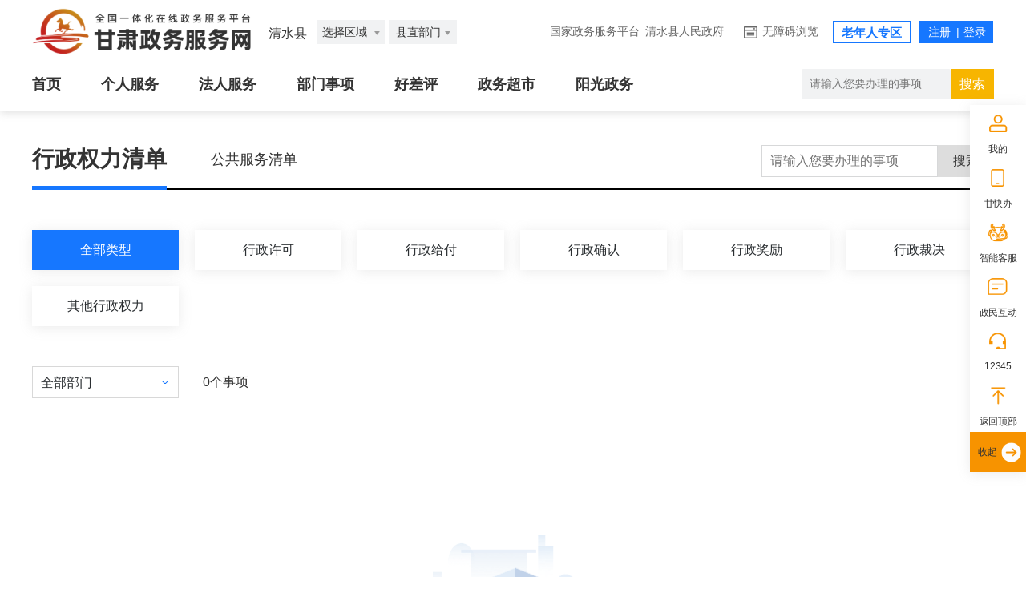

--- FILE ---
content_type: text/html;charset=UTF-8
request_url: https://zwfw.gansu.gov.cn/szgs/powerItem/showPowerIndex.do?areaCode=620521000000&taskName=%EF%BF%BD%EF%BF%BD%EF%BF%BD%EF%BF%BD%EF%BF%BD%EF%BF%BD%EF%BF%BD%EF%BF%BD%EF%BF%BD%EF%BF%BD%EF%BF%BD%EF%BF%BD%EF%BF%BD%EF%BF%BD%EF%BF%BD%EF%BF%BD%EF%BF%BD%EF%BF%BD%EF%BF%BD%EF%BF%BD%EF%BF%BD%EF%BF%BD%EF%BF%BD%EF%BF%BD%EF%BF%BD%EF%BF%BD%EF%BF%BD%EF%BF%BD%EF%BF%BD%EF%BF%BD%EF%BF%BD%EF%BF%BD%EF%BF%BD
body_size: 2676
content:




<!DOCTYPE html>
<html>
<head>
    <meta charset="utf-8">
    <meta name="viewport"
          content="width=device-width, user-scalable=no, initial-scale=1.0, maximum-scale=1.0, minimum-scale=1.0">
    <title>行政权力清单</title>
    <link rel="stylesheet" type="text/css" href="/szgs/resources/szgs/sxcx/qzqd/images/hanweb.css" />
    <link rel="stylesheet" type="text/css" href="/szgs/resources/szgs/sxcx/qzqd/images/qd.css" />
    <script type="text/javascript" src="/szgs/resources/szgs/js/jquery.js"></script>
    <link rel="stylesheet" type="text/css" href="/szgs/resources/szgs/sxcx/images_gr/index.css" />
    <script type="text/javascript" src="/szgs/resources/szgs/sxcx/qzqd/images/common.js"></script>
    <script>
        $(function(){
            $("body").css("min-width","1200px");
        });

    </script>
</head>
<body>
<!-- 通用头部 -->
<script src="/cms_files/filemanager/37987401/script/20221/be147d455e6c4308b8da2d94f643670e.js"></script>

<!-- 当前位置部分 -->





<!-- 主要内容部分 -->
<div class="main box1200">
    <ul class="fpqd_title clearfix">
        <li class="title_one title_one_bian"><a href="/szgs/powerItem/showPowerIndex.do?areaCode=620521000000">行政权力清单</a></li>
        <li class="title_one"><a href="/szgs/powerItem/showPublicIndex.do?areaCode=620521000000">公共服务清单</a></li>
        <div class="title_three">
            <div class="three_inp">
                <input placeholder="请输入您要办理的事项" type="text" id="key">
            </div>
            <div class="three_btn">
                <button onclick="selectFromKeyword()">搜索</button>
            </div>
        </div>
    </ul>
    <ul class="Company_switch">
        <!-- 省级行政权力清单部分 -->
        <li class="switch_list">
            <!-- 单位名称部分 -->
            <div class="Company">
                <ul class="Company1_title clearfix">
                    <li id="qblxtype" onclick="selectFromTypeId('qblx')">全部类型</li>
                    
                        
                            <li id="type(01)" onclick="selectFromTypeId('01')">
                                    行政许可
                            </li>
                        
                    
                        
                            <li id="type(04)" onclick="selectFromTypeId('04')">
                                    行政征收
                            </li>
                        
                    
                        
                            <li id="type(05)" onclick="selectFromTypeId('05')">
                                    行政给付
                            </li>
                        
                    
                        
                            <li id="type(07)" onclick="selectFromTypeId('07')">
                                    行政确认
                            </li>
                        
                    
                        
                            <li id="type(08)" onclick="selectFromTypeId('08')">
                                    行政奖励
                            </li>
                        
                    
                        
                            <li id="type(09)" onclick="selectFromTypeId('09')">
                                    行政裁决
                            </li>
                        
                    
                        
                            <li id="type(10)" onclick="selectFromTypeId('10')">
                                    其他行政权力
                            </li>
                        
                    
                </ul>
                <div class="Company_more1">全部展开</div>


            </div>
            <div class="qbbm-box">
                <div class="qbbm">
                    <span id="tt" class="qbbm_title">全部部门</span>
                    <ul class="qbbm_list" style="display: none;">
                        
                        
                        
                        
                        
                        
                    </ul>
                </div>
                <div class=""><span id="qzqdcount"></span>个事项</div>
            </div>
            <!-- 单位清单部分 -->
            <ul class="Company_list">

            </ul>
            <!-- 分页部分 -->
            <div class="mpaging">

            </div>
        </li>
    </ul>
</div>
<div id="deptCode" style = "display:none"></div>
<div id="typeId" style = "display:none"></div>
<!-- 通用底部 -->
<script src="/cms_files/filemanager/37987401/script/20221/afaf6d7c6745499f8f1218a75b6423f4.js"></script>

<script>
    //自动加载实施清单列表
    $(function(){
        $.ajax({
            url: "/szgs/powerItem/searchTypeAndDept.do?areaCode=620521000000",
            cache: false,
            success: function(data){
                if (data.code == '200') {
                    var deptList = data.params.deptList;
                    joinHtmlOfDept(deptList);
                }
            }
        });
        $.ajax({
            url: "qzqdDown.do?areaCode=620521000000&taskName=���������������������������������",
            cache: false,
            success: function(html){
                $(".Company_list").html(html);
                showpage();
            }
        });
    });
    function joinHtmlOfDept(deptList){
        var html = "<li  onclick=\"selectFromDeptCode('qbbm')\">全部部门</li>";
        for (let i = 0; i < deptList.length; i++) {
            html += "<li title=\""+deptList[i].shortdeptName+"\" id=\"dept"+deptList[i].deptCode+"\" onclick=\"selectFromDeptCode('"+deptList[i].deptCode+"','"+deptList[i].shortdeptName+"')\">"+deptList[i].shortdeptName+"</li>";
        }
        $('.qbbm_list').html(html);
    }
    //点击类型调用
    function selectFromTypeId(typeId) {
        if (typeId == 'qblx'){
            typeId = '';
        }
        $.ajax({
            url: "/szgs/powerItem/searchTypeAndDept.do?areaCode=620521000000&typeId="+typeId,
            cache: false,
            success: function(data){
                if (data.code == '200') {
                    var deptList = data.params.deptList;
                    joinHtmlOfDept(deptList);
                }
            }
        });
        var key = document.getElementById("key").value;
        var deptCode = "";
        document.getElementById("typeId").innerText = typeId;
        $('.qbbm_title').html("全部部门");
        $.ajax({
            url: "qzqdDown.do",
            data: "typeId="+typeId+"&deptCode="+deptCode+"&taskName=���������������������������������"+"&key="+encodeURIComponent(encodeURIComponent(key))+"&areaCode="+620521000000,
            cache: false,
            success:function (html) {
                $(".Company_list").html(html);
                showpage();
            }
        });
    }
    //点击部门进行调用
    function selectFromDeptCode(deptCode,deptName) {
        if ('qbbm' == deptCode){
            deptCode = '';
            $('#tt').html("全部部门");
        }else{
            $('#tt').html(deptName);
        }
        var key = document.getElementById("key").value;
        var typeId = document.getElementById("typeId").innerText;
        document.getElementById("deptCode").innerText = deptCode;
        $.ajax({
            url: "qzqdDown.do",
            data: "typeId="+typeId+"&deptCode="+deptCode+"&taskName=���������������������������������"+"&key="+encodeURIComponent(encodeURIComponent(key))+"&areaCode="+620521000000,
            cache: false,
            success:function (html) {
                $(".Company_list").html(html);
                showpage();
            }
        });
    }
    //关键字模糊检索
    function selectFromKeyword() {
        var typeId = document.getElementById("typeId").innerText;
        var deptCode = document.getElementById("deptCode").innerText;
        var key = document.getElementById("key").value;
        $.ajax({
            url: "qzqdDown.do",
            data: "typeId="+typeId+"&deptCode="+deptCode+"&taskName=���������������������������������"+"&key="+encodeURIComponent(encodeURIComponent(key))+"&areaCode="+620521000000,
            cache: false,
            success:function (html) {
                $(".Company_list").html(html);
                showpage();
            }
        });
    }


    $(function(){
        /* 单位名称默认第一个蓝底 */
        $(".main .Company_switch .switch_list .Company .Company_title li").eq(0).addClass("Company_title_li");
        $(".main .Company_switch .switch_list .Company .Company1_title li").eq(0).addClass("Company1_title_li");
        $('[id="type(04)"]').detach();
        if (String(620521000000) === '620825000000') {
            $('[id="type(06)"]').detach();
            $('[id="type(02)"]').detach();
        }

    });
    /* 清单切换 */
    // $(".main .fpqd_title li").click(function() {
    // 	var i = $(this).index();
    // 	$(this).addClass("title_one_bian").siblings().removeClass("title_one_bian");
    // 	$(".main .Company_switch .switch_list").eq(i).show().siblings().hide();
    // });
    /* 单位名称 */
    $(".main .Company .Company_title li").click(function() {
        $(this).addClass("Company_title_li").siblings().removeClass("Company_title_li");
    });
    $(".main .Company .Company1_title li").click(function() {
        $(this).addClass("Company1_title_li").siblings().removeClass("Company1_title_li");
    });
    /* 分页数字点击效果 */
    $(".mpaging .mpaging_list li .li_number").click(function() {
        $(this).addClass("mpaging_list_bian").parent().siblings().find("a").removeClass("mpaging_list_bian");
    });
    /* 全部展开部分 */
    $(".main .Company .Company_more1").toggle(function() {
        var h_header = $(".main .Company .Company1_title").css("height", "auto").height();
        $(".main .Company .Company1_title").animate({
            height: h_header
        }, 500);
        $(this).text("收起");
        $(this).css("background-image","url(/szgs/resources/szgs/sxcx/qzqd/images/ticon.png)");

    }, function() {
        var oWindowWidth=document.body.clientWidth;
        if(oWindowWidth<=768){
            $(".main .Company .Company1_title").animate({
                height: "2rem"
            }, 500);
        }else{
            $(".main .Company .Company1_title").animate({
                height: "140px"
            }, 500);
        };
        $(this).text("全部展开");
        $(this).css("background-image","url(/szgs/resources/szgs/sxcx/qzqd/images/bicon.png)");
    });
    $(".main  .qbbm .qbbm_title").click(function(){
        if($(".main  .qbbm_list").css("display")=="none"){
            $(".main  .qbbm_list").slideDown(400);
            $(".main  .qbbm_title").css("background-image","url(/szgs/resources/szgs/sxcx/qzqd/images/ticon.png)");
        }else{
            $(".main  .qbbm_list").slideUp(400);
            $(".main  .qbbm_title").css("background-image","url(/szgs/resources/szgs/sxcx/qzqd/images/bicon.png)");
        }
    });
    $(".main .Company .qbbm_list li").click(function() {
        var text=$(this).text();
        $(this).addClass("qbbm_list_li").siblings().removeClass("qbbm_list_li");
        $(".main  .qbbm .qbbm_title").text(text);
        $(".main  .qbbm_title").css("background-image","url(/szgs/resources/szgs/sxcx/qzqd/images/bicon.png)");
        $(".main  .qbbm_list").hide();
    });


</script>
</body>
</html>


--- FILE ---
content_type: text/html;charset=UTF-8
request_url: https://zwfw.gansu.gov.cn/szgs/powerItem/qzqdDown.do?areaCode=620521000000&taskName=%EF%BF%BD%EF%BF%BD%EF%BF%BD%EF%BF%BD%EF%BF%BD%EF%BF%BD%EF%BF%BD%EF%BF%BD%EF%BF%BD%EF%BF%BD%EF%BF%BD%EF%BF%BD%EF%BF%BD%EF%BF%BD%EF%BF%BD%EF%BF%BD%EF%BF%BD%EF%BF%BD%EF%BF%BD%EF%BF%BD%EF%BF%BD%EF%BF%BD%EF%BF%BD%EF%BF%BD%EF%BF%BD%EF%BF%BD%EF%BF%BD%EF%BF%BD%EF%BF%BD%EF%BF%BD%EF%BF%BD%EF%BF%BD%EF%BF%BD&_=1769162509006
body_size: 1363
content:




<!DOCTYPE html>
<html>
<head>
    <meta charset="utf-8">
    <title>权责清单</title>
</head>
<body>
    

    

    
        <!--如果无事项，则展示一张提醒无事项的图片-->
        <div class="noneImg">
            <img src="/szgs/resources/szgs/sxcx/images_gr/doesNotExist.png" />
            <p>暂无数据</p>
        </div>
    
<script>
    $(function(){
        document.getElementById("qzqdcount").innerText = '0';
    });
    //跳转到上一页或者下一页
    function gopage(number) {
        var pageNum = 0;
        if (parseInt(number) > pageNum){
            return;
        }
        if (parseInt(number) <= 0){
            return;
        }
        var key = document.getElementById("key").value;
        var deptCode = document.getElementById("deptCode").innerText;
        var typeId = document.getElementById("typeId").innerText;
        $.ajax({
            url:"qzqdDown.do",
            data:"number="+number+"&numOfOnePage=10"+"&typeId="+typeId+"&deptCode="+deptCode+"&taskName="+"&key="
                +encodeURIComponent(encodeURIComponent(key))+"&areaCode="+620521000000,
            cache:false,
            success : function (html) {
                $(".Company_list").html(html);
                showpage();
            }
        });
    }

    function showpage() {
        var page_sum = 0;
        var current_page_sum = 6;
        var page_num = 1;
        page_content = "";
        if (page_sum > 1) {

            if (page_sum <= current_page_sum) {
                page_next = Math.floor(page_num + 1);
                if (page_num > 1) {
                    page_prev = Math.floor(page_num - 1);
                } else {
                    page_prev = page_num;//1
                }
                if (page_next <= 2) {
                    page_content += "<div class=\"xiaye\"><a><上一页</a></div>";
                } else {
                    page_content += "<div class=\"xiaye\" onclick=\"gopage('1')\" ><a >首页</a></div>";
                    page_content += "<div class=\"xiaye\" onclick=\"gopage('" + page_prev + "')\"><a ><上一页</a></div>";
                }
                page_content += "<ul class=\"fy_bg_ul\">";

                for (i = 1; i <= page_sum; i++) {
                    if (page_num == i) {

                        page_content += "<li class=\"nowPage\"><a>" + i + "</a></li>";


                    } else {
                        page_content += "<li onclick=\"gopage('" + i + "')\"><a>" + i + "</a></li>";
                    }
                }

                page_content += "</ul>";
                if (page_sum >= page_next) {
                    page_content += "<div style='float:left;' class=\"xiaye\" onclick=\"gopage('" + page_next + "')\"><a>下一页></a></div>";
                    page_content += "<div style='float:left;' class=\"xiaye\" onclick=\"gopage('" + page_sum + "')\"><a>尾页</a></div>";
                } else {
                    page_content += "<div class=\"xiaye\"><a>下一页</a></div>";
                }
                page_content += "<div class=\"page_num\"> 共" + page_sum + "页 </div>";
                /* page_content+="<div class=\"run_page\"> 到第";
                page_content+="<input id=\"tzpage\" value=\""+page_num+"\" type=\"text\">";
                page_content+="页 </div><div class=\"qued\"> <a onclick=\"javascript:reshowpage()\">确&nbsp;&nbsp;定</a> </div>"; */
                $("#pagination").html(page_content);

            } else {
                page_next = Math.floor(page_num + 1);
                if (page_num > 1) {
                    page_prev = Math.floor(page_num - 1);
                } else {
                    page_prev = page_num;//1
                }
                if (page_next <= 2) {
                    page_content += "<div class=\"xiaye\"><a><上一页</a></div>";
                } else {
                    page_content += "<div class=\"xiaye\" onclick=\"gopage('1')\"><a>首页</a></div>";
                    page_content += "<div class=\"xiaye\" onclick=\"gopage('" + page_prev + "')\"><a><上一页</a></div>";

                }
                page_content += "<ul class=\"fy_bg_ul\">";

                if (page_num > 3) {
                    for (i = page_num - 3; i <= page_num + 2; i++) {
                        if (page_num == i) {
                            page_content += "<li class=\"nowPage\"><a>" + i + "</a></li>";
                        } else if (!(page_num == i) && (i <= page_sum)) {
                            page_content += "<li onclick=\"gopage('" + i + "')\"><a>" + i + "</a></li>";
                        }
                    }
                } else {
                    for (i = 1; i <= current_page_sum; i++) {
                        if (page_num == i) {
                            page_content += "<li class=\"nowPage\"><a>" + i + "</a></li>";
                        } else if (!(page_num == i) && (i <= page_sum)) {
                            page_content += "<li onclick=\"gopage('" + i + "')\"><a>" + i + "</a></li>";
                        }
                    }
                }

                page_content += "</ul>";
                if (page_sum >= page_next) {
                    page_content += "<div style='float:left;' class=\"xiaye\" onclick=\"gopage('" + page_next + "')\"><a>下一页></a></div>";
                    page_content += "<div style='float:left;' class=\"xiaye\"onclick=\"gopage('" + page_sum + "')\"><a>尾页</a></div>";
                } else {
                    page_content += "<div class=\"xiaye\"><a>下一页</a></div>";
                }
                page_content += "<div class=\"page_num\"> 共" + page_sum + "页 </div>";
                /* page_content+="<div class=\"run_page\"> 到第";
                page_content+="<input id=\"tzpage\" value=\""+page_num+"\" type=\"text\">";
                page_content+="页 </div><div class=\"qued\"> <a onclick=\"javascript:reshowpage()\">确&nbsp;&nbsp;定</a> </div>"; */
                $("#pagination").html(page_content);
            }


        }else{
            page_content += "<div class=\"xiaye\"><a >首页</a></div>";
            page_content += "<div class=\"page_num xiaye\"> 共" + page_sum + "页 </div>";
            $("#pagination").html(page_content);
        }
    }

</script>
</body>
</html>


--- FILE ---
content_type: text/html;charset=utf-8
request_url: https://zwfw.gansu.gov.cn/api-gateway/jpaas-juba-front-server/sync/detailcollect.do?webid=5a6b60779d5f4344ba7622c1fbe59b93
body_size: 4107
content:
var juba_domain={"domain":"zwfw.gansu.gov.cn","webid":"5a6b60779d5f4344ba7622c1fbe59b93","subdomain":"null"};vcdomain = 'https://zwfw.gansu.gov.cn/api-gateway/jpaas-juba-front-server/sync/detailInfo.do';
(function(){var vc_path=vcdomain;var D=top.document,L=D.location,R=D.referrer,W=window,E=encodeURIComponent;var iscookie=navigator.cookieEnabled?"1":"0";var timestamp=Date.parse(new Date());var l_time="0";var old_time="0";var lastdays="-1";var userAgent=navigator.userAgent;var VC={client:{},getUser:function(){var userdata=getCookie("_jubacdata");if(userdata!=null&&userdata!=""){this.client.userdata=userdata}},getMeta:function(){var artid="";var artid1=document.getElementById("artid");if(artid1!=null){artid=artid1.content}var colid="";var colid1=document.getElementsByTagName('meta')['ColId'];if(colid1!=null){colid=colid1.content}var itemid="";var themeid="";var themename="";var deptid="";var itemname="";var deptname="";var itemname1=document.getElementById("itemname");if(itemname1!=null){itemname=itemname1.name;themename=itemname1.content}var deptname1=document.getElementById("deptname");if(deptname1!=null){deptname=deptname1.content}this.client.artid=artid;this.client.colid=colid;this.client.itemid=itemid;this.client.itemname=itemname;this.client.themeid=themeid;this.client.themename=themename;this.client.deptid=deptid;this.client.deptname=deptname},getRnd:function(){this.client.rnd=Math.round(Math.random()*4000000000)},getCookid:function(){var uv="";visitortype="1";var date=new Date();var year=date.getFullYear();var month=date.getMonth()+1;var strDate=date.getDate();if(month<10){month="0"+month}if(strDate<10){strDate="0"+strDate}var currentDate=""+year+month+strDate;if(iscookie==0){uv=0;visitortype="2"}else{if(W.localStorage){uv=eval(localStorage.getItem("juba_cookid"));if(uv==null){var rand1=parseInt(Math.random()*4000000000);var rand2=parseInt(Math.random()*4000000000);uv=eval(String(rand1)+String(rand2));visitortype="0";localStorage.setItem(""+uv+currentDate,uv)}else{var todaycookie=localStorage.getItem(""+uv+currentDate);if(todaycookie!=null){visitortype="0"}var lastt=localStorage.getItem("lasttime"+uv);if(lastt==null){lastdays=0}else{lastdays=eval(currentDate)-eval(lastt)}}localStorage.setItem("lasttime"+uv,currentDate);localStorage.setItem("juba_cookid",uv)}}this.client.cookid=uv;this.client.visitortype=visitortype;this.client.lastdays=lastdays;var strcookie=document.cookie;var arrcookie=strcookie.split(";");for(var i=0;i<arrcookie.length;i++){var arr=arrcookie[i].split("=");if(arr[0].indexOf("access-token") != -1){this.client.jcmscookie=arr[1]}}},getSessionid:function(){var session="";var sessiontype="1";if(iscookie==0){session=0;var sessiontype="2"}else{if(W.sessionStorage){session=eval(sessionStorage.getItem("juba_sessionid"));if(session==null){var rand1=parseInt(Math.random()*4000000000);var rand2=parseInt(Math.random()*4000000000);session=eval(String(rand1)+String(rand2));sessiontype="0"}else{old_time=eval(sessionStorage.getItem("timestamp"));if(old_time!=null){l_time=timestamp-old_time}}sessionStorage.setItem("timestamp",timestamp);sessionStorage.setItem("juba_sessionid",session)}}this.client.l_time=l_time/1000;this.client.old_time=timestampToTime(old_time);this.client.sessionid=session;this.client.sessiontype=sessiontype},getUrl:function(){var visiturl=L.href?E(L.href):"";var jubacurl=D.getElementsByTagName("meta")["server"];if(jubacurl!=null&&jubacurl.content.indexOf("http")>0){this.client.url=jubacurl.content}else{this.client.url=visiturl}},getTitle:function(){var title=D.title;title=encodeURI(title);var jubactitle=D.getElementsByTagName("meta")["ArticleTitle"];if(jubactitle!=null){title=jubactitle.content}this.client.title=title},getUrltype:function(){var urltype=typeof(juba_uuid)=="undefined"?"":juba_uuid;var appuuid = "";if(urltype==null||urltype==""||typeof(urltype)=="undefined"){appuuid = urltype;var pagetypeid=D.getElementsByTagName("meta")["pagetype"];if(pagetypeid!=null){urltype=pagetypeid.content==3?0:pagetypeid.content}else{urltype=geturltype()}}this.client.urltype=urltype;this.client.appuuid = juba_uuid;},getHostname:function(){this.client.hostname=L.hostname},getRef:function(){this.client.ref=R?E(R):""},getartcount:function(){var ispagecount=document.getElementById("artcount");if(ispagecount){this.client.ispagecount=1}},getBrowserType:function(){var isOpera=userAgent.indexOf("Opera")>-1;var isIE=userAgent.indexOf("compatible")>-1&&userAgent.indexOf("MSIE")>-1&&!isOpera;var isIE11=userAgent.indexOf("rv")>-1&&!isOpera;var isEdge=userAgent.indexOf("Windows NT 6.1; Trident/7.0;")>-1&&!isIE;var isFF=userAgent.indexOf("Firefox")>-1;var isSafari=userAgent.indexOf("Safari")>-1&&userAgent.indexOf("Chrome")==-1;var isChrome=userAgent.indexOf("Chrome")>-1&&userAgent.indexOf("Safari")>-1;var isUC=userAgent.indexOf("UCBrowser")>-1;var isQQ=userAgent.indexOf("QQBrowser")>-1;if(isIE){var reIE=new RegExp("MSIE (\\d+\\.\\d+);");reIE.test(userAgent);var fIEVersion=parseFloat(RegExp["$1"]);if(fIEVersion==7){this.client.browser="IE7"}else{if(fIEVersion==8){this.client.browser="IE8"}else{if(fIEVersion==9){this.client.browser="IE9"}else{if(fIEVersion==10){this.client.browser="IE10"}else{this.client.browser="IE7以下版本"}}}}}else{if(isIE11){this.client.browser="IE11"}else{if(isSafari){this.client.browser="Safari"}else{if(isChrome){this.client.browser="Chrome"
}else{if(isFF){this.client.browser="Firefox"}else{if(isOpera){this.client.browser="Opera"}else{if(isEdge){this.client.browser="Edge"}else{if(isUC){this.client.browser="UC浏览器"}else{if(isQQ){this.client.browser="QQ浏览器"}else{this.client.browser="其它浏览器"}}}}}}}}}},getClientOs:function(){var name="unknown";if(userAgent.indexOf("Android")!=-1){name="Android"}else{if(userAgent.indexOf("iPhone")!=-1){name="iPhone"}else{if(userAgent.indexOf("SymbianOS")!=-1){name="SymbianOS"}else{if(userAgent.indexOf("Windows Phone")!=-1){name="Windows Phone"}else{if(userAgent.indexOf("iPad")!=-1){name="iPad"}else{if(userAgent.indexOf("iPod")!=-1){name="iPod"}}}}}}if(name!="unknown"){this.client.os=name;this.client.terminal="app";return}if(userAgent.indexOf("Windows NT 10.0")!=-1){name="Windows 10"}else{if(userAgent.indexOf("Windows NT 6.2")!=-1){name="Windows 8"}else{if(userAgent.indexOf("Windows NT 6.1")!=-1){name="Windows 7"}else{if(userAgent.indexOf("Windows NT 6.0")!=-1){name="Windows Vista"}else{if(userAgent.indexOf("Windows NT 5.1")!=-1){name="Windows XP"}else{if(userAgent.indexOf("Windows NT 5.0")!=-1){name="Windows 2000"}else{if(userAgent.indexOf("Mac")!=-1){name="Mac/iOS"}else{if(userAgent.indexOf("X11")!=-1){name="UNIX"}else{if(userAgent.indexOf("Linux")!=-1){name="Linux"}}}}}}}}}this.client.os=name;this.client.terminal="pc"},getCookieEnabled:function(){this.client.cookie=navigator.cookieEnabled?"1":"0"},getJavaEnabled:function(){this.client.java=navigator.javaEnabled?"1":"0"},getResolution:function(){this.client.resolution=W.screen.width+"x"+W.screen.height},getColorDepth:function(){this.client.color=W.screen?W.screen.colorDepth+"-bit":""},getFlash:function(){if(navigator.plugins&&typeof navigator.plugins["Shockwave Flash"]=="object"){var a=navigator.plugins["Shockwave Flash"].description;if(a&&(!navigator.mimeTypes||!navigator.mimeTypes["application/x-shockwave-flash"]||navigator.mimeTypes["application/x-shockwave-flash"].enabledPlugin)){this.client.flash=a.replace(/^.*\s+(\S+)\s+\S+$/,"$1")}}else{if(W.ActiveXObject){try{if(a=new ActiveXObject("ShockwaveFlash.ShockwaveFlash")){(version=a.GetVariable("$version"))&&(this.client.flash=version.replace(/^.*\s+(\d+),(\d+).*$/,"$1.$2"))}}catch(b){}}}},getLanguage:function(){var a=navigator;this.client.lan=(a.systemLanguage?a.systemLanguage:a.browserLanguage?a.browserLanguage:a.language?a.language:a.userLanguage?a.userLanguage:"-").toLowerCase()},getEngine:function(){var r=R.toLowerCase();var aSites=new Array("google.","baidu.","soso.","so.","360.","yahoo.","youdao.","sogou.","gougou.","bing.","jike.","taobao.","soku.","easou.","uc.","sm.","chinaso.","jrobot","jsearch");var b="";for(ji in aSites){if(r.indexOf(aSites[ji])>0){b=aSites[ji];if(b=="google."){b="Google"}else{if(b=="baidu."){b="百度"}else{if(b=="soso."){b="搜搜"}else{if(b=="360."||b=="so."){b="360搜索"}else{if(b=="yahoo."){b="雅虎"}else{if(b=="youdao."){b="有道"}else{if(b=="sogou."){b="搜狗"}else{if(b=="gougou."){b="狗狗搜索"}else{if(b=="bing."){b="Bing"}else{if(b=="jike."){b="即刻搜索"}else{if(b=="taobao."){b="淘宝搜索"}else{if(b=="soku."){b="搜酷"}else{if(b=="easou."){b="宜搜"}else{if(b=="uc."){b="UC搜索"}else{if(b=="sm."){b="神马搜索"}else{if(b=="chinaso."){b="中国搜索"}else{if(b=="jrobot"){b="jrobot"}else{if(b=="jsearch"){b="jsearch"}}}}}}}}}}}}}}}}}}this.client.engine=b;return}}this.client.engine=b;return},getKeyword:function(){var dq=getDomainQuery(R);var q="&q";eval("grep=/"+q+"=.*&/i;");str=dq[1].match(grep);if(str==null){keyword=null}else{keyword=str.toString().split("=")[1].split("&")[0];keyword=decodeURIComponent(keyword)}this.client.keyword=keyword;return keyword},getBookyear:function(){var year=D.getElementsByTagName("meta")["bookyear"];var bookyear="";if(year!=null){bookyear=year.content}else{bookyear=null}this.client.bookyear=bookyear},getCMSPv: function() {var cmsPv = D.getElementsByTagName("meta")["extend1"];var extend1 = "";if (cmsPv != null) {extend1 = cmsPv.content;}else{extend1 = null;}this.client.extend1 = extend1;},postData:function(){var param=[];for(var ji in this.client){var h=E(this.client[ji]);if(h){param.push(ji+"="+h)}}var head=D.getElementsByTagName("head")[0];var script=D.createElement("script");script.type="text/javascript";script.src=vc_path+"?"+param.join("&")+"&num="+Math.random()+"&callback=handleResponse";head.appendChild(script)},unique:function(){var time=(new Date()).getTime()+"-",j=0;return function(){return time+(j++)}},sameDomaina:function(a,b){b=eval(b);var webid=b["webid"];if(webid!=null){this.client.webid=webid;this.client.hostname=b["domain"];return true}else{return false}},init:function(){if(this.sameDomaina(L.host,juba_domain)){this.getCookid();this.getSessionid();this.getUrl();this.getTitle();this.getUrltype();this.getMeta();this.getUser();this.getRef();this.getBrowserType();this.getClientOs();this.getCookieEnabled();this.getJavaEnabled();this.getResolution();this.getColorDepth();this.getFlash();this.getLanguage();this.getEngine();this.getKeyword();this.getBookyear();this.getartcount();this.getCMSPv();this.postData()}else{console.log("----")}}};VC.init()})();function getDomainQuery(url){var d=[];var st=url.indexOf("//",1);var _domain=url.substring(st+1,url.length);var et=_domain.indexOf("/",1);d.push(_domain.substring(1,et));
d.push(_domain.substring(et+1,url.length));return d}function handleResponse(visitcount){var art=document.getElementById("artcount");if(art!=null){art.innerHTML=visitcount}}function ajax_method(url,method){var ajax=new XMLHttpRequest();ajax.open(method,url);ajax.send();ajax.onreadystatechange=function(){if(ajax.readyState==4&&ajax.status==200){var art=document.getElementById("artcount");if(art==null){return}else{art.innerHTML=ajax.responseText}}}}function ajax_detail(url,method){var ajax=new XMLHttpRequest();ajax.open(method,url);ajax.send()}function timestampToTime(timestamp){if(timestamp==null){return""}var date=new Date(timestamp);var Y=date.getFullYear()+"-";var M=(date.getMonth()+1<10?"0"+(date.getMonth()+1):date.getMonth()+1)+"-";var D=(date.getDate()<10?"0"+date.getDate():date.getDate())+" ";var h=(date.getHours()<10?"0"+date.getHours():date.getHours())+":";var m=(date.getMinutes()<10?"0"+date.getMinutes():date.getMinutes())+":";var s=date.getSeconds()<10?"0"+date.getSeconds():date.getSeconds();return Y+M+D+h+m+s}function getCookie(name){var strcookie=document.cookie;var arrcookie=strcookie.split("; ");for(var ji=0;ji<arrcookie.length;ji++){var arr=arrcookie[ji].split("=");if(arr[0]==name){return arr[1]}}return""}function geturltype(){var type=-1;var url=top.document.location.toString();url=url.split("/").slice(3)[0];if(url!=null&&url!=""){if(url=="art"){type=1}else{if(url=="col"){type=2}else{if(url=="index.html"){type=0}}}}else{type=0}return type}function echo(stringA,stringB){var hello="你好";alert("hello world")};

--- FILE ---
content_type: text/css
request_url: https://zwfw.gansu.gov.cn/szgs/resources/szgs/sxcx/qzqd/images/qd.css
body_size: 2625
content:
@charset "utf-8";body { font-family: "微软雅黑", "arial"; } 

img { border: none; } 

button { cursor: pointer; font-size: 0px; outline: none; border: none; } 
a { text-decoration: none; color: #333; } 

ul { padding-left: 0px; margin-bottom: 0px; } 
.box1200 { margin: 0 auto; width: 1200px; } 
.clearfix { zoom: 1; } 

.clearfix:after { content: '020'; height: 0px; display: block; overflow: hidden; clear: both; } 

/*当前位置*/
.weizhi { width: 1200px; margin: 0 auto; font-size: 14px; height: 48px; line-height: 60px; color: #000000; border-bottom: 1px #E5E5E5 dashed; } 

.weizhi span { float: left; height: 30px; padding-left: 10px; } 

.weizhi span a { color: #000000; padding: 0px 5px; } 

.icon_1 { float: left; margin-top: 20px; margin-right: 5px; } 
.main { padding-bottom: 40px; } 
.main .fpqd_title { width: 100%; height: 98px; border-bottom: 2px #000000 solid; } 
.main .fpqd_title .title_one { float: left; height: 98px; line-height: 120px; font-size: 18px; margin-right: 55px; } 
.title_one_bian {font-size: 28px!important; color: #333333!important; font-weight: bold!important; border-bottom: 5px #1677FF solid!important; } 
.main .fpqd_title .title_two span { float: left; font-size: 18px; color: #2A2A2A; } 
.main .fpqd_title .title_two .title_number {color: #1677FF; margin: 0px 10px 0px 5px; } 
.main .fpqd_title .title_three { float: right; width: 290px; height: 30px; background: #FFFFFF; border: 1px solid #D7D8D9; margin-top: 42px; } 
.main .fpqd_title .title_three .three_inp { float: left; width: 258px; height: 30px; } 
.main .fpqd_title .title_three .three_inp input { width: 100%; height: 100%; padding: 0 10px; background: none; outline: none; border: none; font-size: 12px; color: #9B9EA0; letter-spacing: 0; } 

.main .fpqd_title .title_three .three_btn { float: left; width: 30px; height: 30px; } 
.main .fpqd_title .title_three .three_btn input { width: 100%; height: 100%; background: none; outline: none; border: none; background: url(fdj.png) no-repeat 5px 6px; } 
/* 单位名称部分 */
.main .Company { width: 100%; min-height: 50px; margin: 40px 0px 40px 0px; position: relative; } 
.main .Company .Company_title { height: 140px; width: 100%; overflow: hidden; } 
.main .Company .Company_title li { cursor: pointer; float: left; width: 224px; height: 50px; margin: 0px 0px 20px 20px; background: #FFFFFF; box-shadow: 0 2px 15px 0 rgba(153,153,153,0.20); text-align: center; line-height: 50px; padding: 0px 10px; font-size: 16px; color: #2B2F32; white-space: nowrap; text-overflow: ellipsis; overflow: hidden; } 
.main .Company .Company_title li:hover { background: #1677FF; color: #FFFFFF; } 
.main .Company .Company_title li:first-child { margin: 0px 0.2rem 0.2rem 0px; } 
.main .Company .Company_title li:first-child +li +li +li +li +li { margin: 0px 0px 20px 0px; } 
.main .Company .Company_title li:first-child +li +li +li +li +li +li +li +li +li +li { margin: 0px 0px 20px 0px; } 
.main .Company .Company_title li:first-child +li +li +li +li +li +li +li +li +li +li +li +li +li +li +li { margin: 0px 0px 20px 0px; } 
.main .Company .Company_title li:first-child +li +li +li +li +li +li +li +li +li +li +li +li +li +li +li +li +li +li +li +li { margin: 0px 0px 20px 0px; } 
/* .main .Company .Company_title li:first-child +li +li +li +li +li +li +li +li +li +li +li +li +li +li +li +li +li +li +li +li +li +li +li +li +li { margin: 0px 0px 20px 0px; } */
.Company_title_li { background: #1677FF!important; color: #FFFFFF!important; } 
.main .Company .Company_more { width: 95px; height: 20px; margin: 0 auto; text-align: center; font-size: 14px; color: #1677FF; background: url(bicon.png) no-repeat center right; cursor: pointer; } 
/* 单位清单部分 */
.Company_list { width: 100%; min-height: 300px; } 
.Company_list .Company_header { width: 100%; height: 40px; line-height: 40px; background: #F1F2F3; } 
.Company_list .Company_header .Company_name { float: left; margin-left: 15px; width: 850px; } 
.Company_list .Company_header .Company_operation { float: right; margin-right: 70px; } 
.Company_list .Company_header .Company_department { float: left; } 
.Company_list .Company_header span { font-size: 16px; color: #333333; font-weight: bold; } 

.Company_list > li { width: 100%; height: 60px; line-height: 60px; border-bottom: 1px #D7D8D9 solid; font-size: 16px; color: #373D41; padding: 0px 15px; } 
.Company_list li span { float: left; white-space: nowrap; text-overflow: ellipsis; overflow: hidden; } 
.Company_list li .list_name { width: 850px; padding-right: 150px; } 
.Company_list li .list_company { width: 230px; padding-right: 30px; } 
.Company_list li .list_qlxq { width: 90px; padding-right: 10px; } 
.Company_list li .list_qlxq a { color: #1677FF; } 

/* 省级行政权力清单类型部分 */
.main .Company .Company1_title { height: 140px; width: 100%; }
.main .Company .Company1_title li { cursor: pointer; float: left; width: 183px; height: 50px; margin: 0px 0px 20px 20px; background: #FFFFFF; box-shadow: 0 2px 15px 0 rgba(153,153,153,0.20); text-align: center; line-height: 50px; padding: 0px 10px; font-size: 16px; color: #2B2F32; white-space: nowrap; text-overflow: ellipsis; overflow: hidden; } 
.main .Company .Company1_title li:hover { background: #1677FF; color: #FFFFFF; } 
.main .Company .Company1_title li:first-child { margin: 0px 0px 0.2rem 0px; } 
.main .Company .Company1_title li:first-child +li +li +li +li +li +li { margin: 0px 0px 0.2rem 0px; } 
.main .Company .Company1_title li:first-child +li +li +li +li +li +li +li +li +li +li +li +li { margin: 0px 0px 0.2rem 0px; } 

.Company1_title_li { background: #1677FF!important; color: #FFFFFF!important; } 
.main  .qbbm { width: 183px; height: 40px; position: relative; /* line-height: 40px; font-size: 16px; color: #2B2F32; padding-left: 10px; background: url(bicon.png) no-repeat 160px 17px; cursor: pointer; border: 1px solid #D8D8D8; */ }
.main  .qbbm .qbbm_title { display: block; width: 183px; height: 40px; line-height: 40px; font-size: 16px; color: #2B2F32; padding: 0px 20px 0px 10px; background: url(bicon.png) no-repeat 160px 17px; cursor: pointer; border: 1px solid #D8D8D8; white-space: nowrap; text-overflow: ellipsis; overflow: hidden; }
.main  .qbbm_list { position: absolute; top: 40px; left: 0px; width: 600px; min-height: 100px; background-color: #FFFFFF; border: 1px solid #eeeeee; box-shadow: 0 2px 5px 0 rgba(153,153,153,0.20); padding: 20px; z-index: 999; }
.main  .qbbm_list li { float: left; width: 25%; height: 30px; line-height: 30px; font-size: 14px; color: #333333; padding: 0px 10px; white-space: nowrap; text-overflow: ellipsis; overflow: hidden; cursor: pointer; }
.main  .qbbm_list li:hover { background-color: #f1f2f3; }
.qbbm_list_li { background-color: #f1f2f3!important; } 





/* 分页部分 */
.mpaging { height: 30px; width: 100%; padding-left: 300px; margin-top: 40px; } 
.mpaging .mpaging_words { float: left; font-size: 14px; color: #73777A; height: 30px; line-height: 30px; padding: 0px 9px; } 
.mpaging .mpaging_list { float: left; } 
.mpaging .mpaging_list li { float: left; width: 30px; height: 30px; } 
.mpaging .mpaging_list li a { display: block; width: 30px; height: 30px; line-height: 30px; font-size: 14px; border: 1px solid #D7D8D9; color: #373D41; text-align: center; border-left: none; } 
.mpaging .mpaging_list li:first-child a { border-left: 1px solid #D7D8D9; } 
.mpaging .mpaging_list li a:hover { background-color: #1677FF; color: #FFFFFF; } 
.mpaging_list_bian { background-color: #1677FF!important; color: #FFFFFF!important; } 
.mpaging .mpaging_inp { float: left; width: 40px; height: 30px; outline: none; margin-right: 9px; background: #FFFFFF; border: 1px solid #D7D8D9; } 
.mpaging .mpaging_go { float: left; width: 40px; height: 30px; line-height: 30px; text-align: center; font-size: 14px; color: #448AF0; background: #FFFFFF; border: 1px solid #448AF0; cursor: pointer; } 
.Company_more1 { display:none; } 
.main .Company .Company_more1 { width: 95px; margin: 0.2rem auto; text-align: center; font-size: 14px; color: #1677FF; background: url(bicon.png) no-repeat center right; cursor: pointer; } 
/* 样式新增 */
.Company_list li { border-bottom: 1px solid rgba(215,216,217,0.50); } 
.main .Company .Company1_title { padding-top: 10px; } 
.main .Company .Company_title li { width: 222px; } 
.main .Company .Company_title { padding: 0 3px; padding-top: 10px; } 
.weizhi span a,.weizhi span { color: rgba(0,0,0,0.60); } 
.weizhi span a:hover { color: #1677FF; } 
.Company_list .Company_header span,.Company_list li { font-size: 16px; } 
.Company_list li .list_name { padding-right: 40px; width: 760px; } 
.Company_list .Company_header .Company_name { width: 760px; } 
.Company_list li .list_company { width: 310px; } 
.main .fpqd_title .title_three .three_inp input { font-size: 16px; width: 100%; height: 40px; padding: 0 10px; color: #999999; border: 1px solid #d7d8d9; font-weight: 400; } 
.main .fpqd_title .title_three { border: none; height: 40px; } 
.main .fpqd_title .title_three .three_btn button { width: 100%; height: 40px; background: #ddd; cursor: pointer; color: #333333; font-size: 16px; text-align: center; line-height: 40px; } 
.ty-search .ty-btn { font-size: 16px; } 
.main .fpqd_title .title_three .three_inp { height: 40px; width: 220px; } 
.main .fpqd_title .title_three .three_btn { width: 70px; height: 40px; } 
.main .Company .Company_title li:nth-child(31) { margin-left: 0; } 

/*.main .Company .Company_title li:nth-child(26) { margin: 0px 0px 20px 0px; } */
.main .Company .Company_title li:nth-child(36) { margin: 0px 0px 20px 0px; } 
.main .Company .Company_title li:nth-child(41) { margin: 0px 0px 20px 0px; } 
.main .Company .Company_title li:nth-child(46) { margin: 0px 0px 20px 0px; } 
@media only screen and (max-width: 767px) { body { width:100%!important; min-width: 100%!important; } 
.weizhi { display:none; } 
.box1200 { width:100%; } 
.main { padding: 0 3%; } 
.main .fpqd_title .title_three { float: right; width: 100%; height: 30px; background: #FFFFFF; margin-top: 0.3rem; } 
.main .Company .Company_title { padding: 0; padding-top: 0.3rem; } 
.main .Company .Company1_title { padding: 0; padding-top: 0.3rem; } 
.main .Company .Company_title li { cursor: pointer; float: left; width: 31%!important; height: 0.8rem; margin: 0px 0.2rem 0.2rem 0px; line-height: 0.8rem; padding: 0px 0.2rem; font-size: 0.28rem; white-space: nowrap; text-overflow: ellipsis; overflow: hidden; } 
.main .Company .Company1_title li { width: 31%!important; margin: 0px 0.2rem 0.2rem 0px; font-size: 0.28rem; padding: 0px 0.2rem; height: 0.8rem; line-height: 0.8rem; } 
.main .Company .Company_title li:first-child { margin: 0px 0.2rem 0.2rem 0px; } 
.main .Company .Company1_title li:first-child { margin: 0px 0.2rem 0.2rem 0px; } 
.main .Company .Company_title li:first-child +li +li +li +li +li { margin: 0px 0 0.2rem 0px; } 
.main .Company .Company1_title li:first-child +li +li +li +li +li { margin: 0px 0 0.2rem 0px; } 
.main .Company .Company_title li:first-child +li +li +li +li +li +li +li +li +li +li { margin: 0px 0px 0.2rem 0px; } 
.main .Company .Company1_title li:first-child +li +li +li +li +li +li +li +li +li +li { margin: 0px 0px 0.2rem 0px; } 
.main .Company .Company_title li:first-child +li +li +li +li +li +li +li +li +li +li +li +li +li +li +li { margin: 0px 0.2rem 0.2rem 0px; } 
.main .Company .Company1_title li:first-child +li +li +li +li +li +li +li +li +li +li +li +li +li +li +li { margin: 0px 0.2rem 0.2rem 0px; } 
.main .Company .Company_title li:first-child +li +li +li +li +li +li +li +li +li +li { margin: 0px 0.2rem 0.2rem 0px; } 
.main .Company .Company1_title li:first-child +li +li +li +li +li +li +li +li +li +li { margin: 0px 0.2rem 0.2rem 0px; } 
.main .Company { margin: 1.2rem 0px 0.4rem 0px; } 
.main .Company .Company_title li:nth-child(3n) { margin-right: 0; } 
.main .Company .Company_title { height: 2.2rem; } 
.main .Company .Company1_title { height: 2.2rem; } 
.Company_more1 { display:block } 
.main .Company .Company1_title li { margin: 0px 0.2rem 0.2rem 0; } 
.main .Company .Company1_title li:nth-child(3n) { margin-right:0; } 
.main .Company .Company1_title li:first-child +li +li +li +li +li +li { margin: 0px 0.2rem 0.2rem 0px; } 
.main .Company .qbbm { margin-top:0.4rem; width: 100%; height: 0.8rem; } 
.main .Company .qbbm .qbbm_title { height: 0.8rem; line-height: 0.8rem; } 
.main .Company .qbbm_list { width:100%; padding: 0.4rem; z-index: 999; } 
.main .Company .qbbm_list li { width:46%; } 
.Company_list .Company_header .Company_name { width: 44%; } 
.Company_list .Company_header .Company_department { width: 28%; } 
.Company_list .Company_header .Company_operation { margin-right: 0.2rem; width: 20%; } 
.Company_list li .list_name { padding-right:0; width: 46%; margin-right: 0.2rem; } 
.Company_list li .list_qlxq { width: 20%; padding-right:0; } 
.Company_list li .list_company { width: 28%; padding-right:0; margin-right: 0.2rem; } 
.Company_list > li { padding: 3% 0; } 
.main .fpqd_title { height: 60px; } 
.main .fpqd_title { margin-top: 0.4rem; height: 1.2rem; } 

.main .fpqd_title .title_one_bian { font-size: 0.46rem!important; border-bottom: 5px #1677FF solid!important; } 
.main .fpqd_title .title_one { margin-right: 0.3rem; height: 1.2rem; line-height:1.2rem; font-size: 0.3rem; } 
.main .fpqd_title li:last-child { margin-right:0; } 
.Company_list li span { float: left; white-space: normal; text-overflow: clip; overflow: auto; } 
.Company_list > li { height: auto; line-height: 0.5rem; } 
.aside { display:none!important; } 

div#pagination { display: block; zoom: 1; padding-bottom: 0.3rem; } 
.xiaye { padding: 0 0.1rem!important; margin: 0 0.04rem!important; } 
ul.fy_bg_ul li:last-child { display:none; } 
ul.fy_bg_ul li { font-size: 0.24rem!important; padding:0px 0.2rem!important; margin: 0 0.04rem!important; } 
.page_num { display:none; } 

.xiaye:nth-child(5) { display: none; } 
ul.fy_bg_ul li:nth-child(5) { display: none; } 
 }


.qbbm-box {
 margin-top: 20px;
 margin-bottom: 20px;
 width: 100%;
 display: flex;
 justify-content: flex-start;
}
.qbbm-box>div:nth-child(2) {
 line-height: 40px;
 margin-left: 30px;
}



--- FILE ---
content_type: application/javascript
request_url: https://zwfw.gansu.gov.cn/cms_files/filemanager/37987401/script/juba/jubascript.js?v=4.1.8.3
body_size: 325
content:
var juba_uuid = "";(function(){ var juba = document.createElement("script");juba.type = "text/javascript";juba.async = true;juba.src = "/api-gateway/jpaas-juba-front-server/sync/detailcollect.do?webid=a9ff91bc86fb4b3185aa4137646e48be";var s = document.getElementsByTagName("script")[0];s.parentNode.insertBefore(juba,s);})();

--- FILE ---
content_type: text/javascript
request_url: https://zwfw.gansu.gov.cn/szgs/resources/szgs/sxcx/qzqd/images/common.js
body_size: 820
content:
//rem转换工具

window.onload = function () {
    /*750代表设计师给的设计稿的宽度，你的设计稿是多少，就写多少;100代表换算比例，这里写100是为了以后好算,比如，你测量的一个宽度是100px,就可以写为1rem,以及1px=0.01rem等等*/
        getRem(750, 100)
        var nowWidth = window.screen.width;
        var nowHeight = $(".lunboMob").height();
        var wid1 = $(".lunboMob .bd .li1 a img").width();
        var hei1 = $(".lunboMob  .bd .li1 a img").height();
        var wid2 = $(".lunboMob  .bd .li2 a img").width();
        var hei2 = $(".lunboMob  .bd .li2 a img").height();
        if(wid1/hei1<1){
            var wid11 = wid1*nowHeight/hei1;
            // console.log('wid1='+wid1);
            // console.log('hei1='+hei1);
            // console.log('nowHeight='+nowHeight);
            $(".lunboMob  .bd .li1 a img").css({"width":wid11,"height":"100%","position":"absolute","top":"0","left":"50%","margin-left":-wid11/2,})
        }
        if(wid2/hei2>2){
            var hei22 = hei2*nowWidth/wid2;
            // console.log('hei22='+hei22);
            // console.log('hei2='+hei2);
            // console.log('wid2='+wid2);
            $(".lunboMob  .bd .li2 a img").css({"position":"absolute","top":"25%"})
        }
    };
    window.onresize = function () {
        getRem(750, 100)
    };
    function getRem(pwidth, prem) {
        var html = document.getElementsByTagName("html")[0];
        var oWidth = document.body.clientWidth || document.documentElement.clientWidth;
        var oWindowWidth=document.body.clientWidth;//判断如果是手机登录则调用 fontSize函数
        if(oWindowWidth<=768){
            html.style.fontSize = oWidth / pwidth * prem + "px";
        }else {
            $("html").css("fontSize", "");
        }        
    }


--- FILE ---
content_type: application/javascript
request_url: https://zwfw.gansu.gov.cn/plugins/accessiblereading/js/jquery.md5.min.js?_=1769162510328
body_size: 1783
content:
(function(a){a.md5={},a.md5.hexcase=1,a.md5.hex_md5=function(b){return a.md5.rstr2hex(a.md5.rstr_md5(a.md5.str2rstr_utf8(b)))},a.md5.hex_hmac_md5=function(b,c){return a.md5.rstr2hex(a.md5.rstr_hmac_md5(a.md5.str2rstr_utf8(b),a.md5.str2rstr_utf8(c)))},a.md5.md5_vm_test=function(){return a.md5.hex_md5("abc").toLowerCase()=="900150983cd24fb0d6963f7d28e17f72"},a.md5.rstr_md5=function(b){return a.md5.binl2rstr(a.md5.binl_md5(a.md5.rstr2binl(b),b.length*8))},a.md5.rstr_hmac_md5=function(b,c){var d=a.md5.rstr2binl(b);d.length>16&&(d=a.md5.binl_md5(d,b.length*8));var e=Array(16),f=Array(16);for(var g=0;g<16;g++)e[g]=d[g]^909522486,f[g]=d[g]^1549556828;var h=a.md5.binl_md5(e.concat(rstr2binl(c)),512+c.length*8);return a.md5.binl2rstr(a.md5.binl_md5(f.concat(h),640))},a.md5.rstr2hex=function(b){try{a.md5.hexcase}catch(c){a.md5.hexcase=0}var d=a.md5.hexcase?"0123456789ABCDEF":"0123456789abcdef",e="",f;for(var g=0;g<b.length;g++)f=b.charCodeAt(g),e+=d.charAt(f>>>4&15)+d.charAt(f&15);return e},a.md5.str2rstr_utf8=function(a){var b="",c=-1,d,e;while(++c<a.length)d=a.charCodeAt(c),e=c+1<a.length?a.charCodeAt(c+1):0,55296<=d&&d<=56319&&56320<=e&&e<=57343&&(d=65536+((d&1023)<<10)+(e&1023),c++),d<=127?b+=String.fromCharCode(d):d<=2047?b+=String.fromCharCode(192|d>>>6&31,128|d&63):d<=65535?b+=String.fromCharCode(224|d>>>12&15,128|d>>>6&63,128|d&63):d<=2097151&&(b+=String.fromCharCode(240|d>>>18&7,128|d>>>12&63,128|d>>>6&63,128|d&63));return b},a.md5.rstr2binl=function(a){var b=Array(a.length>>2);for(var c=0;c<b.length;c++)b[c]=0;for(var c=0;c<a.length*8;c+=8)b[c>>5]|=(a.charCodeAt(c/8)&255)<<c%32;return b},a.md5.binl2rstr=function(a){var b="";for(var c=0;c<a.length*32;c+=8)b+=String.fromCharCode(a[c>>5]>>>c%32&255);return b},a.md5.binl_md5=function(b,c){b[c>>5]|=128<<c%32,b[(c+64>>>9<<4)+14]=c;var d=1732584193,e=-271733879,f=-1732584194,g=271733878;for(var h=0;h<b.length;h+=16){var i=d,j=e,k=f,l=g;d=a.md5.md5_ff(d,e,f,g,b[h+0],7,-680876936),g=a.md5.md5_ff(g,d,e,f,b[h+1],12,-389564586),f=a.md5.md5_ff(f,g,d,e,b[h+2],17,606105819),e=a.md5.md5_ff(e,f,g,d,b[h+3],22,-1044525330),d=a.md5.md5_ff(d,e,f,g,b[h+4],7,-176418897),g=a.md5.md5_ff(g,d,e,f,b[h+5],12,1200080426),f=a.md5.md5_ff(f,g,d,e,b[h+6],17,-1473231341),e=a.md5.md5_ff(e,f,g,d,b[h+7],22,-45705983),d=a.md5.md5_ff(d,e,f,g,b[h+8],7,1770035416),g=a.md5.md5_ff(g,d,e,f,b[h+9],12,-1958414417),f=a.md5.md5_ff(f,g,d,e,b[h+10],17,-42063),e=a.md5.md5_ff(e,f,g,d,b[h+11],22,-1990404162),d=a.md5.md5_ff(d,e,f,g,b[h+12],7,1804603682),g=a.md5.md5_ff(g,d,e,f,b[h+13],12,-40341101),f=a.md5.md5_ff(f,g,d,e,b[h+14],17,-1502002290),e=a.md5.md5_ff(e,f,g,d,b[h+15],22,1236535329),d=a.md5.md5_gg(d,e,f,g,b[h+1],5,-165796510),g=a.md5.md5_gg(g,d,e,f,b[h+6],9,-1069501632),f=a.md5.md5_gg(f,g,d,e,b[h+11],14,643717713),e=a.md5.md5_gg(e,f,g,d,b[h+0],20,-373897302),d=a.md5.md5_gg(d,e,f,g,b[h+5],5,-701558691),g=a.md5.md5_gg(g,d,e,f,b[h+10],9,38016083),f=a.md5.md5_gg(f,g,d,e,b[h+15],14,-660478335),e=a.md5.md5_gg(e,f,g,d,b[h+4],20,-405537848),d=a.md5.md5_gg(d,e,f,g,b[h+9],5,568446438),g=a.md5.md5_gg(g,d,e,f,b[h+14],9,-1019803690),f=a.md5.md5_gg(f,g,d,e,b[h+3],14,-187363961),e=a.md5.md5_gg(e,f,g,d,b[h+8],20,1163531501),d=a.md5.md5_gg(d,e,f,g,b[h+13],5,-1444681467),g=a.md5.md5_gg(g,d,e,f,b[h+2],9,-51403784),f=a.md5.md5_gg(f,g,d,e,b[h+7],14,1735328473),e=a.md5.md5_gg(e,f,g,d,b[h+12],20,-1926607734),d=a.md5.md5_hh(d,e,f,g,b[h+5],4,-378558),g=a.md5.md5_hh(g,d,e,f,b[h+8],11,-2022574463),f=a.md5.md5_hh(f,g,d,e,b[h+11],16,1839030562),e=a.md5.md5_hh(e,f,g,d,b[h+14],23,-35309556),d=a.md5.md5_hh(d,e,f,g,b[h+1],4,-1530992060),g=a.md5.md5_hh(g,d,e,f,b[h+4],11,1272893353),f=a.md5.md5_hh(f,g,d,e,b[h+7],16,-155497632),e=a.md5.md5_hh(e,f,g,d,b[h+10],23,-1094730640),d=a.md5.md5_hh(d,e,f,g,b[h+13],4,681279174),g=a.md5.md5_hh(g,d,e,f,b[h+0],11,-358537222),f=a.md5.md5_hh(f,g,d,e,b[h+3],16,-722521979),e=a.md5.md5_hh(e,f,g,d,b[h+6],23,76029189),d=a.md5.md5_hh(d,e,f,g,b[h+9],4,-640364487),g=a.md5.md5_hh(g,d,e,f,b[h+12],11,-421815835),f=a.md5.md5_hh(f,g,d,e,b[h+15],16,530742520),e=a.md5.md5_hh(e,f,g,d,b[h+2],23,-995338651),d=a.md5.md5_ii(d,e,f,g,b[h+0],6,-198630844),g=a.md5.md5_ii(g,d,e,f,b[h+7],10,1126891415),f=a.md5.md5_ii(f,g,d,e,b[h+14],15,-1416354905),e=a.md5.md5_ii(e,f,g,d,b[h+5],21,-57434055),d=a.md5.md5_ii(d,e,f,g,b[h+12],6,1700485571),g=a.md5.md5_ii(g,d,e,f,b[h+3],10,-1894986606),f=a.md5.md5_ii(f,g,d,e,b[h+10],15,-1051523),e=a.md5.md5_ii(e,f,g,d,b[h+1],21,-2054922799),d=a.md5.md5_ii(d,e,f,g,b[h+8],6,1873313359),g=a.md5.md5_ii(g,d,e,f,b[h+15],10,-30611744),f=a.md5.md5_ii(f,g,d,e,b[h+6],15,-1560198380),e=a.md5.md5_ii(e,f,g,d,b[h+13],21,1309151649),d=a.md5.md5_ii(d,e,f,g,b[h+4],6,-145523070),g=a.md5.md5_ii(g,d,e,f,b[h+11],10,-1120210379),f=a.md5.md5_ii(f,g,d,e,b[h+2],15,718787259),e=a.md5.md5_ii(e,f,g,d,b[h+9],21,-343485551),d=a.md5.safe_add(d,i),e=a.md5.safe_add(e,j),f=a.md5.safe_add(f,k),g=a.md5.safe_add(g,l)}return Array(d,e,f,g)},a.md5.md5_cmn=function(b,c,d,e,f,g){return a.md5.safe_add(a.md5.bit_rol(a.md5.safe_add(a.md5.safe_add(c,b),a.md5.safe_add(e,g)),f),d)},a.md5.md5_ff=function(b,c,d,e,f,g,h){return a.md5.md5_cmn(c&d|~c&e,b,c,f,g,h)},a.md5.md5_gg=function(b,c,d,e,f,g,h){return a.md5.md5_cmn(c&e|d&~e,b,c,f,g,h)},a.md5.md5_hh=function(b,c,d,e,f,g,h){return a.md5.md5_cmn(c^d^e,b,c,f,g,h)},a.md5.md5_ii=function(b,c,d,e,f,g,h){return a.md5.md5_cmn(d^(c|~e),b,c,f,g,h)},a.md5.safe_add=function(a,b){var c=(a&65535)+(b&65535),d=(a>>16)+(b>>16)+(c>>16);return d<<16|c&65535},a.md5.bit_rol=function(a,b){return a<<b|a>>>32-b}})(jQuery);

--- FILE ---
content_type: application/javascript
request_url: https://zwfw.gansu.gov.cn/cms_files/filemanager/37987401/script/20221/be147d455e6c4308b8da2d94f643670e.js
body_size: 6525
content:
document.writeln("<style>");
document.writeln(".ty-syx {display:none;  position: absolute; top: 0; right: -55px; width: 52px; height: 24px; background: url(https://zwfw.gansu.gov.cn/cms_files/filemanager/892888968/picture/202112/badf7d4165374929b1b8b98388fa82e5.png) center center no-repeat; font-size: 11px; color: #ffffff; text-align: center; line-height: 22px; } ");
document.writeln("    blockquote, body, button, dd, div, dl, dt, form, h1, h2, h3, h4, h5, h6, input, li, ol, p, pre, td, textarea, th, ul { margin: 0; padding: 0;");
document.writeln("    -webkit-tap-highlight-color: rgba(0,0,0,0);}");
document.writeln("    a {text-decoration: none;}");
document.writeln("    ol, ul, li {list-style: none;}");
document.writeln("    *, *:before, *:after {-webkit-box-sizing: border-box;-moz-box-sizing: border-box;box-sizing: border-box;}");
document.writeln("    iframe { border: 0;}");
document.writeln("    .clearfix:after { content: \".\"; display: block; height: 0; clear: both; visibility: hidden; }");
document.writeln("    .mb-login{display: none;}");
document.writeln("    .ty-phone-dh{display:none;}");
document.writeln("    .associational-content .input-word{margin-right: 5px;color: #1277ff;}");
document.writeln("    .associational .associational-content li a:hover{color: #1277ff;}");
document.writeln("    .associational {z-index: 999999;position: relative; width: 240px;height: auto;background: #ffffff; padding: 10px 10px 10px 21px;-webkit-box-shadow: 0 2px 10px 0 rgba(153, 153, 153, 0.30);-moz-box-shadow: 0 2px 10px 0 rgba(153, 153, 153, 0.30);-o-box-shadow: 0 2px 10px 0 rgba(153, 153, 153, 0.30);box-shadow: 0 2px 10px 0 rgba(153, 153, 153, 0.30);}");
document.writeln("    .associational .associational-content { height: auto;width: 100%;}");
document.writeln("    .associational .associational-content li {font-size: 14px;color: #333333; display: block; line-height: 2.5;  }");
document.writeln("    .associational .associational-content li a {font-size: 14px;color: #333333;}");
document.writeln("    .bt-left{float:left;}");
document.writeln("    .bt-right{float:right;}");
document.writeln("    #toast { position: fixed; top: 18%; left: 50%; padding:10px; width: 200px; margin-left: -100px; background-color: rgba(22, 119, 255 ,0.80); color: #fff; text-align: center; box-shadow: 1px 1px 15px rgba(0 ,0 ,0,0.30); z-index: 999; font-size: 16px; transition: all .3s ease; visibility: hidden; opacity: 0; -webkit-transform: translate3d(0,-1rem,0); transform: translate3d(0,-1rem,0); } ");
document.writeln("    #toast.visible { visibility: visible; opacity: 1; -webkit-transform: none; -ms-transform: none; transform: none; }");
document.writeln("    a, abbr, acronym, address, applet, big, blockquote, body, caption, cite, code, dd, del, dfn, div, dl, dt, em, fieldset,");
document.writeln("    form, h1, h2, h3, h4, h5, h6, html, iframe, img, ins, kbd, label, legend, li, object, ol, p, pre, q, s, samp, small, ");
document.writeln("    span, strike, strong, sub, sup, table, tbody, td, tfoot, th, thead, tr, tt, ul, var {outline: 0!important;}");
document.writeln("    span:focus , div:focus,a:focus,li:focus ,h2:focus ,img:focus ,button:focus{outline: none;}");
document.writeln("    .login_success{ margin-left:20px; } ");
document.writeln("    .ty-container { margin: 0 auto; width: 1200px; } ");
document.writeln("    .ty-header {font-family: \"Microsoft YaHei\"; background:#ffffff !important; width: 100%; -webkit-box-shadow: 0 2px 10px 0 rgba(153, 153, 153, 0.30); -moz-box-shadow: 0 2px 10px 0 rgba(153, 153, 153, 0.30); -o-box-shadow: 0 2px 10px 0 rgba(153, 153, 153, 0.30); box-shadow: 0 2px 10px 0 rgba(153, 153, 153, 0.30); min-height: 139px; } ");
document.writeln("    .ty-header-top { width: 100%; height: 72px; padding-top: 10px; } ");
document.writeln("    div:focus { outline: none; } ");
document.writeln("    .ty-header-bottom { width: 100%; } ");
document.writeln("    .ty-banner { height: 180px; padding: 40px 0; } ");
document.writeln("    .ty-header-logo {position:relative; width: 273px; height: 60px; background: url(https://zwfw.gansu.gov.cn/cms_files/filemanager/892888968/picture/20218/21e37b6fbc3b42249620d92eaacb43c8.png) center center no-repeat; background-size: 100%;");
document.writeln("    filter: progid:DXImageTransform.Microsoft.AlphaImageLoader(src=\'https://zwfw.gansu.gov.cn/cms_files/filemanager/892888968/picture/20218/21e37b6fbc3b42249620d92eaacb43c8.png\',sizingMethod=\'scale\'); background:none \/\/9;} ");
document.writeln("    .ty-header-logo>a { width: 100%; display: inline-block; height: 100%; } ");
document.writeln("    .ty-header-select { height: 72px;padding-top: 15px; } ");
document.writeln("    .ty-header-select .province {  color: #333333; font-size: 16px; margin: 5px 12px 0 22px; } ");
document.writeln("    .ty-header-select .region-select:hover,");
document.writeln("    .ty-header-select .department-select:hover { background: #e2e2e2; } ");
document.writeln("    .ty-header-select .region-select,");
document.writeln("    .ty-header-select .department-select { width: 85px; height: 30px; line-height: 30px; padding-left: 5px;padding-right:5px;text-align:center; background: #F1F2F3; margin-right: 5px; cursor: pointer; } ");
document.writeln("    .ty-header-select .region-select span,");
document.writeln("    .ty-header-select .department-select span { font-size: 14px; color: #333333; display: inline-block;    line-height: 30px;} ");
document.writeln("    .ty-header-select .region-select img,");
document.writeln("    .ty-header-select .department-select img { vertical-align: middle; margin-left: 5px; } ");
document.writeln("    .ty-header-select {line-height:24px; width: 284px; height: 100%; } ");
document.writeln("    .ty-header-right { margin-top: 16px; line-height: 28px; height: 28px; } ");
document.writeln("    .ty-header-right ul li { float: left; color: #666666; font-size: 14px; } ");
document.writeln("    .ty-header-right ul li:first-child { margin-right: 7px; } ");
document.writeln("    .ty-header-right ul .ty-line1 { margin: 0 10px; } ");
document.writeln("    .ty-header-right ul .ty-line2 { padding: 0 18px 0 25px; background: url(https://zwfw.gansu.gov.cn/cms_files/filemanager/892888968/picture/20218/19b215f5f41a47f889467223036de384.png) 2px center no-repeat; background-size: 15%; background:none \/\/9;} ");
document.writeln("    .ty-header-right ul .tytb-lnr { border: 1px solid #1677FF; color: #1677FF; font-weight: 800; font-size: 15px; height: 28px; } ");
document.writeln("    .ty-header-right ul .tytb-lnr a:hover { background: #1677FF; color: #fff; } ");
document.writeln("    .ty-header-right ul .tytb-lnr a { width: 100%; height: 28px; display: inline-block; color: #1677FF; font-weight: 800; font-size: 15px; padding: 0 10px; } ");
document.writeln("    .ty-header-right ul li a { color: #666666; } ");
document.writeln("    .ty-header-right ul li a:hover { color: #1677ff; } ");
document.writeln("    .ty-dl { display: none; height: 20px; width: 100%; margin-top: 5px; } ");
document.writeln("    .ty-dl ul { float: right; } ");
document.writeln("    .ty-dl li { float: left; line-height: 20px; font-family: \"Microsoft YaHei\"; font-size: 14px; color: #666666; letter-spacing: 0; } ");
document.writeln("    .ty-dl li:first-child { margin-right: 12px; } ");
document.writeln("    .ty-dl li:nth-child(2) { padding: 0 12px; } ");
document.writeln("    .ty-dl li:nth-child(3) { margin-right: 12px; } ");
document.writeln("    .ty-dl li a { color: #666666; } ");
document.writeln("    .ty-nav ul { line-height: 67px; height: 67px; } ");
document.writeln("    .ty-nav ul li { padding-left: 50px; float: left; line-height: 67px; font-family: \"Microsoft YaHei\"; font-size: 18px; letter-spacing: 0; font-weight: 800; height: 100%; } ");
document.writeln("    .ty-nav ul li a { color: #333333; height: 100%; display: inline-block; } ");
document.writeln("    .ty-nav ul li a:hover { color: #1677ff; border-bottom: 5px solid #1677FF; } ");
document.writeln("    .ty-nav ul li a.ty-hover { color: #1677ff; border-bottom: 5px solid #1677FF; } ");
document.writeln("    .ty-nav ul li:first-child { padding-left: 0; } ");
document.writeln("    .ty-search { width: 240px; height: 38px; margin-top: 14px; position: relative; } ");
document.writeln("    .ty-search-input:focus { border: none; background-color: none; } ");
document.writeln("    .ty-search-input { width: 186px; height: 38px; text-indent: 10px; background: #f1f2f3; border-radius: 2px; padding-right: 32px; } ");
document.writeln("    .ty-search input { outline: none; border: none;font-size: 14px; } ");
document.writeln("    .ty-search input:focus { outline: none; } ");
document.writeln("    .ty-search button { outline: none; border: none; } ");
document.writeln("    .ty-search button:focus { outline: none; } ");
document.writeln("    .ty-search .ty-btn {float: right;width: 54px; height: 38px; top: 0; right: 0; z-index: 9; background: #F7B500; color:#ffffff;cursor: pointer;} ");
document.writeln("    .tytb-dlzc { height:28px ;width: 93px; line-height: 28px; text-align: center; background: #1677FF; color: #ffffff; margin-left: 10px; } ");
document.writeln("    .ty-header-right ul .tytb-dlzc,");
document.writeln("    .ty-header-right .tytb-dlzc a { color: #ffffff; } ");
document.writeln("    .ty-header-right .tytb-dlzc a:hover { color: #ffffff; } ");
document.writeln("    .tytb-dlzc .tytb-zc { cursor: default; } ");
document.writeln("    .tytb-dlzc .tytb-dl { margin-left: 5px; } ");
document.writeln("    .login_success {");
document.writeln("     position: relative; width: auto; height: 28px; display: flex; justify-content: flex-start; } ");
document.writeln("    .login_success .select-box { display: none; position: absolute; width: 140px; height: auto; right: 0; top: 28px; background: #FFFFFF; box-shadow: 0 2px 8px 0 rgba(0, 0, 0, 0.15); z-index: 100; border-radius: 3px; } ");
document.writeln("    .login_success .select-box:before { display: block; box-sizing: content-box; ");
document.writeln("     width: 10px; height: 10px; background: #333333; ");
document.writeln("     z-index: 9999; } ");
document.writeln("    .login_success:hover .select-box { display: block; } ");
document.writeln("    .login_success .select-box ul { box-sizing: border-box; display: block; width: 100%; height: 100%;}");
document.writeln("    .login_success .select-box ul li {");
document.writeln("     margin-left: 0; box-sizing: border-box; width: 100%; height: 33%; line-height: 40px; color: #333333; padding: 0 20px;}");
document.writeln("    .login_success .select-box ul li:first-child { border-top: none; } ");
document.writeln("    .login_success .select-box ul li a { display: block; border-top: 1px solid #E8E8E8; box-sizing: border-box; width: 100%; height: 100%; line-height: 40px; color: #333333; font-size: 14px; color: #666666;}");
document.writeln("    .login_success .select-box ul li:first-child a { border-top: none; } ");
document.writeln("    .login_success .select-box ul li a img { width: 16px; height: 16px; vertical-align: middle; margin-right: 10px; margin-left: 0; } ");
document.writeln("    .login_success .select-box ul li span { color: #666666; font-size: 14px; } ");
document.writeln("    .login_success .login .photo { width: 14px; height: 14px; vertical-align: middle; } ");
document.writeln("    .login_success .login .select { margin-left: 5px; width: 9px; height: 5px; vertical-align: middle; } ");
document.writeln("    #gs-departments { position: relative; } ");
document.writeln("    #gs-departments-list { background-color: #fff; -webkit-box-shadow: 0px 2px 10px 0px rgba(153 ,153 ,153 , 0.30); ");
document.writeln("    -moz-box-shadow: 0px 2px 10px 0px rgba(153, 153, 153, 0.30); -o-box-shadow: 0px 2px 10px 0px rgba(153, 153, 153, 0.30); ");
document.writeln("    box-shadow: 0px 2px 10px 0px rgba(153, 153, 153, 0.30); padding: 20px; position: absolute; top: 30px; z-index: 999;");
document.writeln("    display: none; box-sizing: content-box; left: 1px;border: 1px solid #ededed \/\/9; }  ");
document.writeln("    #gr-fr-reg{position: relative;display: inline-block;width: 33px;}");
document.writeln("    .gr-fr-register-hover { display: none ; position: absolute; left: -35px; top: 30px; width: 76px; height: 66px; padding: 10px; background-color: #ffffff; /* box-shadow: 0 10px 75px rgba(9, 41, 77, 0.15); */");
document.writeln("    -webkit-box-shadow: 0 2px 10px 0 rgba(153, 153, 153, 0.30); -moz-box-shadow: 0 2px 10px 0 rgba(153, 153, 153, 0.30); -o-box-shadow: 0 2px 10px 0 rgba(153, 153, 153, 0.30); box-shadow: 0 2px 10px 0 rgba(153, 153, 153, 0.30); opacity: .97; z-index: 99; }");
document.writeln("    #gr-fr-reg .gr-fr-register-hover:after { content: \"\"; position: absolute; top: -5px; left: 40px; width: 15px; height: 15px; -webkit-transform: rotate(45deg); -ms-transform: rotate(45deg); transform: rotate(45deg); background-color: #ffffff; }");
document.writeln("    #gr-fr-reg .gr-fr-register-hover li:first-child { border-bottom: 1px solid #e8e8e8; margin: 0; }");
document.writeln("    #gr-fr-reg .gr-fr-register-hover li { margin: 0; line-height: 35px !important; height: 35px; width: 100%; }");
document.writeln("    #gr-fr-reg .gr-fr-register-hover li a:first-child { font-size: 14px; color: #666666; }");
document.writeln("    #gr-fr-reg .gr-fr-register-hover li a:hover { color: #1677ff; }");
document.writeln("    /* 选择区域样式 */");
document.writeln("    #top_site {position: relative;}");
document.writeln("    .ty-select-box { cursor: default; display: none;  background-color: #fff; width : 1200px;position: absolute;height: auto;padding-bottom: 15px;top: 30px;");
document.writeln("    left: -355px;margin : 0 auto;z-index: 999;-webkit-box-shadow: 0px 2px 10px 0px rgb(153 153 153 / 30%);");
document.writeln("    -moz-box-shadow: 0px 2px 10px 0px rgba(153, 153, 153, 0.30);");
document.writeln("    -o-box-shadow: 0px 2px 10px 0px rgba(153, 153, 153, 0.30);");
document.writeln("    box-shadow: 0px 2px 10px 0px rgb(153 153 153 / 30%);padding: 20px;border: 1px solid #ededed \/\/9;}");
document.writeln("    .ty-select-s:first-child{border: none;}");
document.writeln("    .ty-select-s{border-top: 1px dashed #d4d5d9;padding: 10px 0;}");
document.writeln("     .ty-select-s .ty-select-city-text{float: left;}");
document.writeln("     .ty-select-s .ty-select-city{float: left;width: 89%;}");
document.writeln("     .ty-select-city-text{width: 105px;font-weight: bold;height: 35px;line-height: 35px;font-size: 14px;color: #1277ff;text-align: right;}");
document.writeln("     .ty-select-s .ty-select-city a{float: left;display: block;padding: 0 5px;margin: 0 3px;line-height: 35px;font-size: 14px;color: #333333;}");
document.writeln("     .ty-select-s .ty-select-city a:hover{color: #1277ff;}");
document.writeln("     .ty-select-city a.ty-active-sj{background-color: #1277ff;color: #ffffff !important;}");
document.writeln(".ty-default {");
document.writeln("    background-color: #1677ff;");
document.writeln("    color: #ffffff !important;");
document.writeln("}");
document.writeln("body {");
document.writeln("    font-family: \'Helvetica Neue\', Helvetica, \'PingFang SC\', \'Hiragino Sans GB\', \'Microsoft YaHei UI\', \'Microsoft YaHei\', \'微软雅黑\', Arial, sans-serif!important;");
document.writeln("}");
document.writeln("/* 县直部门 */");
document.writeln("    * {");
document.writeln("        box-sizing: border-box;");
document.writeln("        margin: 0;");
document.writeln("        padding: 0;");
document.writeln("    }");
document.writeln("    ");
document.writeln("    #de-select-box {");
document.writeln("        width: 100%;");
document.writeln("        min-height: 100%;");
document.writeln("        position: fixed;");
document.writeln("        top: 0;");
document.writeln("        left: 0;");
document.writeln("        z-index: 9999;");
document.writeln("        background: #00000060;");
document.writeln("        /*filter: alpha(opacity=30);*/");
document.writeln("        display: none;");
document.writeln("        overflow: auto;");
document.writeln("    }");
document.writeln("    #de-select-container {");
document.writeln("        position: relative;");
document.writeln("        max-height: 90%;");
document.writeln("        overflow: auto;");
document.writeln("        margin: 100px auto 0;");
document.writeln("        padding: 0 40px 0 40px;");
document.writeln("        /*border-radius: 5px;*/");
document.writeln("        background-color: #fff;");
document.writeln("        box-shadow: 0 1px 2px 0 rgb(0,0,0,10%);");
document.writeln("        width: 800px;");
document.writeln("        /*min-height: 350px;*/");
document.writeln("");
document.writeln("    }");
document.writeln("    #de-location-nav span{");
document.writeln("        text-align: left;");
document.writeln("        line-height: 80px;");
document.writeln("        min-height: 80px;");
document.writeln("        font-size: 16px;");
document.writeln("        margin: 0 5px;");
document.writeln("        color: #333333;");
document.writeln("    }");
document.writeln("");
document.writeln("    #de-location-nav span.de-location-nav-item  {");
document.writeln("        cursor: pointer;");
document.writeln("        color: #1677ff;");
document.writeln("        font-size: 16px;");
document.writeln("        font-weight: bold;");
document.writeln("        margin: 0;");
document.writeln("        text-decoration: underline;");
document.writeln("    }");
document.writeln("    #de-link-info {");
document.writeln("        width: 100%;");
document.writeln("        min-height: 100px;");
document.writeln("        list-style: none;");
document.writeln("        padding: 30px 0 20px;");
document.writeln("        border-top: 1px solid #e4e4e4;");
document.writeln("        border-bottom: 1px solid #e4e4e4;");
document.writeln("  text-align: left;");
document.writeln("    }");
document.writeln("    #de-link-info li {");
document.writeln("        font-size: 16px;");
document.writeln("        color: #333333;");
document.writeln("        display: inline-block;");
document.writeln("        cursor: pointer;");
document.writeln("        line-height: 28px;");
document.writeln("        width: 120px;");
document.writeln("  ");
document.writeln("        ");
document.writeln("    }");
document.writeln("    #de-link-info li:hover {");
document.writeln("        color: #ffffff;");
document.writeln("    }");
document.writeln("    #de-link-info li:hover a {");
document.writeln("        background: #1677FF;");
document.writeln("        color: #ffffff;");
document.writeln("    }");
document.writeln("    #de-link-info li.active a {");
document.writeln("        background: #1677FF;");
document.writeln("        color: #ffffff;");
document.writeln("    }");
document.writeln("    #de-select-box a {");
document.writeln("        display: block;");
document.writeln("        width: 100%;");
document.writeln("        height: 100%;");
document.writeln("        color: #333333;");
document.writeln("        text-decoration: none;");
document.writeln("        padding: 4px 8px;");
document.writeln("        overflow: hidden;");
document.writeln("        text-overflow: ellipsis;");
document.writeln("        white-space: nowrap;");
document.writeln("  text-align: left;");
document.writeln("    }");
document.writeln("    #de-link-info li.active {");
document.writeln("        background: #1677FF;");
document.writeln("        color: #ffffff;");
document.writeln("    }");
document.writeln("");
document.writeln("    .fl {");
document.writeln("        float: left;");
document.writeln("    }");
document.writeln("    .clearfix:after {");
document.writeln("        content: \".\";");
document.writeln("        display: block;");
document.writeln("        height: 0;");
document.writeln("        clear: both;");
document.writeln("        visibility: hidden;");
document.writeln("    }");
document.writeln("    .de-current-position-box {");
document.writeln("        width: 100%;");
document.writeln("        height: auto;");
document.writeln("        padding: 26px 0 26px 0;");
document.writeln("        font-size: 16px;");
document.writeln("        line-height: 25px;");
document.writeln("        text-align: left;");
document.writeln("  cursor: default;");
document.writeln("    }");
document.writeln("    .de-current-position-box .de-current-position-title {");
document.writeln("        color: #999999;");
document.writeln("        display: inline-block;");
document.writeln("    }");
document.writeln("    #de-current-position {");
document.writeln("        display: inline-block;");
document.writeln("    }");
document.writeln("    .de-ok-btn {");
document.writeln("        display: inline-block;");
document.writeln("        height: 38px;");
document.writeln("        line-height: 38px;");
document.writeln("        padding: 0 18px;");
document.writeln("        background-color: #2b92f0;");
document.writeln("        color: #fff;");
document.writeln("        white-space: nowrap;");
document.writeln("        text-align: center;");
document.writeln("        font-size: 14px;");
document.writeln("        border: none;");
document.writeln("        border-radius: 2px;");
document.writeln("        cursor: pointer;");
document.writeln("        margin-right: 20px;");
document.writeln("    }");
document.writeln("    .de-cancel-btn {");
document.writeln("        display: inline-block;");
document.writeln("        height: 38px;");
document.writeln("        line-height: 38px;");
document.writeln("        padding: 0 18px;");
document.writeln("");
document.writeln("        white-space: nowrap;");
document.writeln("        text-align: center;");
document.writeln("        font-size: 14px;");
document.writeln("");
document.writeln("        border-radius: 2px;");
document.writeln("        cursor: pointer;");
document.writeln("        border: 1px solid #C9C9C9;");
document.writeln("        background-color: #fff;");
document.writeln("        color: #555;");
document.writeln("    }");
document.writeln("    .select-btn {");
document.writeln("        text-align: center;");
document.writeln("        padding-bottom: 30px;");
document.writeln("    }");
document.writeln(" .de-current-position-box span {");
document.writeln("  font-size: 16px;");
document.writeln(" }");
document.writeln("    @media screen and (max-width: 768px) {");
document.writeln("        #de-select-container {");
document.writeln("            width: 100%;");
document.writeln("            margin-top: 10px;");
document.writeln("            position: absolute;");
document.writeln("            left: 0;");
document.writeln("            bottom: 0;");
document.writeln("        }");
document.writeln("        #de-location-nav {");
document.writeln("            line-height: 30px;");
document.writeln("            min-height: auto;");
document.writeln("            padding: 20px 0;");
document.writeln("            font-size: 20px;");
document.writeln("        }");
document.writeln("        #de-location-nav span {");
document.writeln("            font-size: 14px;");
document.writeln("            line-height: 30px;");
document.writeln("            min-height: 30px;");
document.writeln("        }");
document.writeln("        #de-location-nav span:nth-child(2n) {");
document.writeln("");
document.writeln("        }");
document.writeln("        #de-link-info {");
document.writeln("            padding: 10px 0;");
document.writeln("        }");
document.writeln("        #de-link-info li {");
document.writeln("            font-size: 14px;");
document.writeln("            margin-bottom: 0;");
document.writeln("            margin-left: 10px;");
document.writeln("        }");
document.writeln("");
document.writeln("        .de-current-position-box {");
document.writeln("            font-size: 14px;");
document.writeln("        }");
document.writeln("");
document.writeln("    }");
document.writeln("</style>");
document.writeln("");
document.writeln("        <div class=\"ty-header\">");
document.writeln("            <div class=\"ty-container\">");
document.writeln("                <div class=\"ty-header-top clearfix\">");
document.writeln("                    <div class=\"ty-header-logo bt-left\"><a href=\"https://zwfw.gansu.gov.cn/\"></a><div class=\"ty-syx text-tag\" tabindex=\"1\">试运行</div></div>");
document.writeln("                    <div class=\"ty-header-select bt-left clearfix\">");
document.writeln("                        <div class=\"province bt-left\">清水县</div>");
document.writeln("<div class=\'region-select top_site bt-left\' id=\'top_site\'>");
document.writeln("  <div style=\'width: 100%; height: 100%;\'>");
document.writeln("    <span class=\'site_local\'>选择区域</span>");
document.writeln("    <img alt=\'\' src=\'https://zwfw.gansu.gov.cn/cms_files/filemanager/892888968/picture/20218/bd450be4006f43fa8f97ced1a45177b2.png\' width=\"7\">");
document.writeln("  </div>");
document.writeln("</div>");
document.writeln("<div id=\'select-box\' style=\'display: none;\'>");
document.writeln("  <div id=\'select-container\'>");
document.writeln("    <div id=\'location-nav\'></div>");
document.writeln("    <ul id=\'link-info\'></ul>");
document.writeln("    <div class=\'clearfix current-position-box\'>");
document.writeln("      <div class=\'current-position-title\'>您的选择是：</div>");
document.writeln("      <div id=\'current-position\'></div>");
document.writeln("    </div>");
document.writeln("    <div class=\'select-btn\'>");
document.writeln("      <button class=\'ok-btn\' id=\'ok-btn\'>确定</button>");
document.writeln("      <button class=\'cancel-btn\' id=\'cancel-btn\'>取消</button>");
document.writeln("    </div>");
document.writeln("  </div>");
document.writeln("</div>");

document.writeln("                        <div id=\"gs-departments\" class=\"department-select bt-left\"><span>县直部门</span><img alt=\"\" src=\"https://zwfw.gansu.gov.cn/cms_files/filemanager/892888968/picture/20218/bd450be4006f43fa8f97ced1a45177b2.png\"");
document.writeln("                                width=\"7\">");
document.writeln("<div id=\"de-select-box\" style=\"display: none;\">");
document.writeln("            <div id=\"de-select-container\">");
document.writeln("                <!-- <div id=\"de-location-nav\"></div> -->");
document.writeln("                <ul id=\"de-link-info\" style=\"margin-left: 0px;\"></ul>");
document.writeln("                <div class=\"clearfix de-current-position-box\" style=\"display: none;\">");
document.writeln("                    <div class=\"de-current-position-title\">您的选择是：</div>");
document.writeln("                    <div id=\"de-current-position\"></div>");
document.writeln("                </div>");
document.writeln("                <div class=\"select-btn\" style=\"display: none;\">");
document.writeln("                    <button class=\"de-ok-btn\" id=\"de-ok-btn\">确定</button>");
document.writeln("                    <button class=\"de-cancel-btn\" id=\"de-cancel-btn\">取消</button>");
document.writeln("                </div>");
document.writeln("            <div id=\"de-loading\" style=\"position: absolute; top: 0px; left: 0px; width: 100%; height: 100%; background: rgb(255, 255, 255); display: none; overflow: hidden;\"><img src=\"/cms_files/filemanager/892888968/picture/20225/591153ceae6043d5809d4b360a647218.gif\" style=\"margin: 70px auto 0px; width: 120px; height: 120px; display: block;\"></div></div>");
document.writeln("   <script src=\"/cms_files/filemanager/892888968/script/20233/8ec34cdc27624b25ab46919619092107.js\"></script>");
document.writeln("   <script>");
document.writeln("");
document.writeln("    // 点击按钮的类名");
document.writeln("    var deSelectBoxBtnEle = document.getElementById(\"gs-departments\")");
document.writeln("    // 弹出框类名");
document.writeln("    var deSelectBoxEle = document.getElementById(\"de-select-box\")");
document.writeln("    // 如果需要定位，请在这里添加第3个参数，值为所定位行政区域的 id 值");
document.writeln("    // 如  registeredSelector(selectBoxBtnEle,selectBoxEle,15810)");
document.writeln("    departmentsSelector(deSelectBoxBtnEle,deSelectBoxEle)");
document.writeln("");
document.writeln("");
document.writeln("</script></div>");

document.writeln("                        </div>");
document.writeln("                    </div>");
document.writeln("                    <div class=\"bt-right\">");
document.writeln("                        <div class=\"ty-header-right\">");
document.writeln("                            <ul class=\"clearfix\">");
document.writeln("                                <li><a href=\"https://gjzwfw.www.gov.cn/index.html\" target=\"_blank\">国家政务服务平台</a></li>");
document.writeln("                                 <li><a href=\"http://www.tsqs.gov.cn\" target=\"_blank\">清水县人民政府</a></li>");
document.writeln("                                <li class=\"ty-line1\">|</li>");
document.writeln("                                <li class=\"ty-line2\"><a href=\"javascript:;\" onclick=\"toggleToolBar()\">无障碍浏览</a></li>");
document.writeln("                                <li class=\"tytb-lnr\"><a href=\"https://zwfw.gansu.gov.cn/tianshui/ztfw/lnrfwzb/index.html\">老年人专区</a></li>");
document.writeln("<div style=\"float: left;position: relative;width: 104px;height: 28px;\"><iframe src=\"https://zwfw.gansu.gov.cn/fzlm/tbdlztqry/index.html\" style=\"position: absolute;z-index: 9;width: 104px;top:0;left:0;\" id= \"dl-iframe\" scrolling=\"no\" frameborder=\"0\" allowtransparency=\"true\"></iframe></div>");
document.writeln("                            </ul>");
document.writeln("                        </div>");
document.writeln("                    </div>");
document.writeln("                    <div class=\"mb-login\">");
document.writeln("                        <img class=\"login-mb-img\" src=\"https://zwfw.gansu.gov.cn/cms_files/filemanager/892888968/picture/20219/26168e7f8bb44853ae26d24d5b889d25.png\">");
document.writeln("                        <div class=\"user-set-box\">");
document.writeln("                            <ul class=\"user-set\">");
document.writeln("                                        <li><a href=\"https://zwfw.gansu.gov.cn/gsjis/corp/login?backUrl=https://zwfw.gansu.gov.cn/space/api/v1/loginWw/in\">用户空间</a></li>");
document.writeln("                                        <li style=\"display:none;\"><a href=\"\">账户管理</a></li>");
document.writeln("                                        <li class=\"logout\"><a href=\"https://zwfw.gansu.gov.cn/szgs/member/login/myLoginOut.do\">退出登录</a></li>");
document.writeln("                                        <li class=\"user-set-qx\">取消</li>");
document.writeln("                            </ul>");
document.writeln("                        </div>");
document.writeln("                    </div>");
document.writeln("                    <div class=\"ty-phone-dh\"></div>");
document.writeln("                </div>");
document.writeln("                <div class=\"ty-header-bottom clearfix\">");
document.writeln("                    <div class=\"ty-nav bt-left\">");
document.writeln("                        <ul class=\"clearfix\">");
document.writeln("                            <li><a href=\"https://zwfw.gansu.gov.cn/qingshui/index.html\">首页</a></li>");
document.writeln("                            <li><a href=\"https://zwfw.gansu.gov.cn/qingshui/grfw/rmdh/index.html\">个人服务</a></li>");
document.writeln("                            <li><a href=\"https://zwfw.gansu.gov.cn/qingshui/frfw/rmdh/index.html\">法人服务</a></li>");
document.writeln("                            <li><a href=\"https://zwfw.gansu.gov.cn/szgs/sxcx/bmqd/department/showIndex.do?areaCode=620521000000\">部门事项</a></li>");
document.writeln("                            <li><a href=\"https://zwfw.gansu.gov.cn/szgs/evaluation/hcp.do?areaCode=620521000000\">好差评</a></li>");
document.writeln("                            <li><a href=\"https://zwfw.gansu.gov.cn/qingshui/zwcsx/index.html\">政务超市</a></li>");
document.writeln("                            <li><a href=\"https://zwfw.gansu.gov.cn/qingshui/ygzw/index.html\">阳光政务</a></li>");
document.writeln("                        </ul>");
document.writeln("                    </div>");
document.writeln("                    <form onsubmit=\"search();return false;\" id=\"search-form\"  action=\"/api-gateway/jpaas-jsearch-web-server/search?searchid=\" method=\"GET\" target=\"_blank\" name=\"qForm\" class=\"ty-search bt-right clearfix\">");
document.writeln("    <input id=\"pg\"  name=\"pg\" type=\"hidden\" value=\"5\"> ");
document.writeln("                        <input id=\"searchid\"  name=\"searchid\" type=\"hidden\" value=\"1c0c583b37dd4fe48f44935e750379ad\"> ");
document.writeln("                        <input type=\"text\" name=\"q\" id=\"ty-search-input\"  autocomplete=\"off\" value=\"\"  placeholder=\"请输入您要办理的事项\" class=\"ty-search-input\">");
document.writeln("                        <button type=\"submit\" class=\"ty-btn\">搜索</button>");
document.writeln("    <div class=\"associational\" style=\"display:none;\"><ul class=\"associational-content\"></ul></div>");
document.writeln("                    </form>");
document.writeln("                </div>");
document.writeln("            </div>");
document.writeln("        </div>");
document.writeln("        <!-- 站点切换 -->");
document.writeln("    <script src=\"https://zwfw.gansu.gov.cn/cms_files/filemanager/892888968/script/20222/100803673c2a4a0bb7e3c4c398b7ac05.js\" charset=\"utf-8\" ></script>");
document.writeln("    <!-- 功能相关 -->");
document.writeln("    <script src=\"https://zwfw.gansu.gov.cn/cms_files/filemanager/37987401/script/20227/6986d0169f574ffe8cb4ea6f2283522f.js\" charset=\"utf-8\"></script>");
document.writeln("    <!-- //手机版头部 -->");
document.writeln("    <script src=\"https://zwfw.gansu.gov.cn/cms_files/filemanager/892888968/script/20219/e25f6c21089946ce9044cfe7fc10bdc7.js\" charset=\"utf-8\"></script>");
document.writeln("");

window.addEventListener('message', function(event) {
  if (event.origin !== 'https://zwfw.gansu.gov.cn' || event.data!="logoaut") return; // 验证消息来源
  var url = 'https://zwfw.gansu.gov.cn/api/sso/gsCityLogOut?backUrl=' + encodeURIComponent(window.location.href)
  this.window.location=url;
}, false);

--- FILE ---
content_type: application/javascript
request_url: https://zwfw.gansu.gov.cn/cms_files/filemanager/892888968/script/20222/100803673c2a4a0bb7e3c4c398b7ac05.js
body_size: 3313
content:
!(function (window, document) {
  var defaultCode = '620000000000'
  var linkObj = {}
  var locationNavEle = document.getElementById('location-nav')
  var linkInfoListEle = document.getElementById('link-info')
  var currentPositionEle = document.getElementById('current-position')
  var navigationList, navigationLocalList, navigationMap
  /**
   *
   * @param areaCode [string] 行政区划编码
   * @param callback [function] 请求成功后的回调
   */
  function getClassNames(classStr, tagName) {
    function hasClass(tagStr, classStr) {
      var arr = tagStr.className.split(/s+/) //这个正则表达式是因为class可以有多个,判断是否包含
      for (var i = 0; i < arr.length; i++) {
        if (arr[i] == classStr) {
          return true
        }
      }
      return false
    }
    if (document.getElementsByClassName) {
      return document.getElementsByClassName(classStr)
    } else {
      var nodes = document.getElementsByTagName(tagName),
        ret = []
      for (i = 0; i < nodes.length; i++) {
        if (hasClass(nodes[i], classStr)) {
          ret.push(nodes[i])
        }
      }
      return ret
    }
  }

  /**
   * 创建加载框
   */
  function createLoad() {
    linkInfoListEle.style.marginLeft = '0'
    var selectEle = document.getElementById('select-container')
    var loadEle = document.createElement('div')
    loadEle.id = 'loading'
    loadEle.style.position = 'absolute'
    loadEle.style.top = '0'
    loadEle.style.left = '0'
    loadEle.style.width = '100%'
    loadEle.style.height = '100%'
    loadEle.style.background = '#ffffff'
    loadEle.style.display = 'none'
    loadEle.style.overflow = 'hidden'

    var imgEle = document.createElement('img')
    imgEle.style.margin = '70px auto 0'
    imgEle.style.width = '120px'
    imgEle.style.height = '120px'
    imgEle.src = 'https://zwfw.gansu.gov.cn/cms_files/filemanager/892888968/picture/20225/591153ceae6043d5809d4b360a647218.gif'
    imgEle.style.display = 'block'
    loadEle.appendChild(imgEle)
    selectEle.appendChild(loadEle)
  }

  /**
   *  控制加载框的显示与隐藏
   * @param status [boolean] true 为展示  false 为隐藏
   */
  function loading(status) {
    var loadEle = document.getElementById('loading')
    if (status) {
      loadEle.style.display = 'block'
    } else {
      loadEle.style.display = 'none'
    }
  }

  /**
   * 请求所属行政区划编码数据
   * @param areaCode [string] 行政区划编码
   * @param callback [function] 请求成功后的回调函数
   */
  function request(areaCode, callback) {
    loading(true)
    var url = 'https://zwfw.gansu.gov.cn/szgs/navigationInterface/searchNavigationByCode.do?areaCode=' + areaCode
    var xhr = new XMLHttpRequest()
    xhr.onreadystatechange = function () {
      if (xhr.readyState == 4 && xhr.status == 200) {
        setTimeout(function () {
          loading(false)
        }, 200)
        // loading(false)
        callback(JSON.parse(xhr.responseText).params)
      }
    }
    xhr.open('GET', url, true)
    xhr.send()
  }
  /**
   * 请求所属行政区划编码数据
   * @param areaCode1 [string] 行政区划编码
   * @param callback1 [function] 请求成功后的回调函数
   */
  function request1(areaCode1) {
    loading(true)
    var url1 = 'https://zwfw.gansu.gov.cn/szgs/navigationInterface/judgeAreaCodeIsItem?areaCode=' + areaCode1
    var xhr1 = new XMLHttpRequest()
    xhr1.onreadystatechange = function () {
      if (xhr1.readyState == 4 && xhr1.status == 200) {
        setTimeout(function () {
          loading(false)
        }, 200)
        console.log(JSON.parse(xhr1.responseText).params.count)
        console.log(document.getElementById('ok-btn'))
        var count = JSON.parse(xhr1.responseText).params.count
        if (count == 0) {
          document.getElementById('ok-btn').disabled = true
          document.getElementById('ok-btn').style.cursor = 'not-allowed'
          document.getElementById('ok-btn').style.backgroundColor = '#ccc'
        } else {
          document.getElementById('ok-btn').disabled = false
          document.getElementById('ok-btn').style.cursor = 'pointer'
          document.getElementById('ok-btn').style.backgroundColor = '#2b92f0'
        }
      }
    }
    xhr1.open('GET', url1, true)
    xhr1.send()
  }

  function getResponseData1(responseText) {
    navigationList = responseText.navigationList
    navigationList = navigationList.filter(function (item) {
      return item.code != '620981404000'
    })
    loadHTML(locationNavEle, formatArray(mapArrayGenerator(navigationMap)))
    loadHTML(currentPositionEle, formatArray(mapArrayGenerator(navigationMap)))
    loadHTML(linkInfoListEle, localArrayGenerator(navigationList))
  }

  /**
   * 依据请求结果渲染页面
   * @param responseText [object] 请求结果
   */
  function getResponseData(responseText) {
    navigationLocalList = responseText.navigationLocalList
    navigationMap = responseText.navigationMap

    if (responseText.navigationList.length === 0) {
      // 判断是否返回了 navigationList  如果没有则是最后一层，请求上一层
      switch (navigationLocalList[0].grade) {
        case '6': // 村
          request(responseText.navigationMap.townCode, getResponseData1)
          break
        case '5': //乡
          request(responseText.navigationMap.countyCode, getResponseData1)
          break
        case '4': // 县
          request(responseText.navigationMap.cityCode, getResponseData1)
          break
        default:
          request(responseText.navigationMap.provinceCode, getResponseData1)
      }

      // 剔除嘉峪关
    } else if (responseText.navigationLocalList[0].code === '620200000000') {
      request('620201000000', getResponseData)
    } else {
      navigationList = responseText.navigationList
      navigationList = navigationList.filter(function (item) {
        return item.code != '620981404000'
      })
      loadHTML(locationNavEle, formatArray(mapArrayGenerator(navigationMap)))
      loadHTML(currentPositionEle, formatArray(mapArrayGenerator(navigationMap)))
      loadHTML(linkInfoListEle, localArrayGenerator(navigationList))
    }

    //         navigationList = responseText.navigationList
    //         loadHTML(locationNavEle,mapArrayGenerator(navigationMap))
    //         loadHTML(currentPositionEle,mapArrayGenerator(navigationMap))
    //         loadHTML(linkInfoListEle,localArrayGenerator(navigationList))
  }

  /**
   * 用于生成导航dom 数组
   * @param navigationMap [object] 地图数据
   * @returns {*[]}   [array] 导航dom 元素数组
   */
  function mapArrayGenerator(navigationMap, isAddClass) {
    var provinceEle = document.createElement('span')
    var cityEle = document.createElement('span')
    var countyEle = document.createElement('span')
    var townEle = document.createElement('span')
    var villageEle = document.createElement('span')

    var mapDomArray = []
    // 省级
    if (navigationMap.provinceCode && navigationMap.provinceName) {
      provinceEle.setAttribute('code', navigationMap.provinceCode)
      provinceEle.setAttribute('class', 'location-nav-item')
      provinceEle.innerText = navigationMap.provinceName
      mapDomArray.push(provinceEle)
    }
    // 市  并剔除嘉峪关
    if (navigationMap.cityCode && navigationMap.cityName) {
      cityEle.setAttribute('code', navigationMap.cityCode)
      cityEle.innerText = navigationMap.cityName
      cityEle.setAttribute('class', 'location-nav-item')
      mapDomArray.push(cityEle)
    }
    // 县
    if (navigationMap.countyName && navigationMap.countyCode && navigationMap.countyCode !== '620201000000') {
      countyEle.setAttribute('code', navigationMap.countyCode)
      countyEle.innerText = navigationMap.countyName
      countyEle.setAttribute('class', 'location-nav-item')
      mapDomArray.push(countyEle)
    }
    // 乡
    if (navigationMap.townName && navigationMap.townCode) {
      townEle.setAttribute('code', navigationMap.townCode)
      townEle.innerText = navigationMap.townName
      townEle.setAttribute('class', 'location-nav-item')
      mapDomArray.push(townEle)
    }
    if (navigationMap.villageName && navigationMap.villageCode) {
      villageEle.setAttribute('code', navigationMap.villageCode)
      villageEle.innerText = navigationMap.villageName
      villageEle.setAttribute('class', 'location-nav-item')
      mapDomArray.push(villageEle)
    }

    return mapDomArray
  }

  /**
   * 用于生成导航dom 数组
   * @param navigationList [object] 地图数据
   * @returns {*[]}   [array] 导航dom 元素数组
   */
  function localArrayGenerator(navigationList) {
    var navigationDomArray = []
    for (var i = 0; i < navigationList.length; i++) {
      var liEle = document.createElement('li')
      liEle.setAttribute('code', navigationList[i].code)
      liEle.innerText = navigationList[i].name
      navigationDomArray.push(liEle)
    }

    return navigationDomArray
  }

  /**
   * 加载html
   * @param ele 需要插入的dom 节点
   * @param DomArray   被插入的dom 数组
   */
  function loadHTML(ele, domArray) {
    ele.innerHTML = ''
    for (var i = 0; i < domArray.length; i++) {
        ele.appendChild(domArray[i])
    }
  }

  /**
   * 为 生成的顶部导航数组添加 ”>“
   * @param arr [array] 需要格式话的数据
   * @returns {*[]|*}
   */
  function formatArray(arr) {
    var array = []
    if (arr.length <= 1) {
      return arr
    }
    for (var i = 0; i < arr.length; i++) {
      array.push(arr[i])
      if (i < arr.length - 1) {
        var spanEle = document.createElement('span')
        var spanText = document.createTextNode('>')
        spanEle.appendChild(spanText)
        array.push(spanEle)
      }
    }

    return array
  }

  /**
   *  位置点击
   * @param e [event]
   */
  function locationClick(e) {
    var e = e || window.event
    var target = e.target || e.srcElement
    console.log(target)
    if (target.getAttribute('code')) {
      var newCode = target.getAttribute('code')
      if (newCode === '620200000000') {
        request('620201000000', getResponseData)
        request1('620200000000')
      } else {
        console.log(newCode)
        request(newCode, getResponseData)
        request1(newCode)
      }
    }
  }

  /**
   * 点击选择区域时的初始化函数
   * @param code
   */
  function init(code) {
    request(code, getResponseData)
  }

  /**
   *
   * @param variable  [string] 查询参数
   * @returns {string|boolean}
   */
  function getQueryVariable(variable, url) {
    var query
    if (url) {
      query = url.split('?').slice(-1)[0]
    } else {
      query = window.location.search.substring(1)
    }
    var vars = query.split('&')
    for (var i = 0; i < vars.length; i++) {
      var pair = vars[i].split('=')
      if (pair[0] == variable) {
        return pair[1]
      }
    }
    return false
  }

  /**
   *
   * @param selectBoxBtnEle  选择区域按钮DOM
   * @param selectBoxEle 选择框DOM
   * @param code
   */
  window.registeredSelector = function (selectBoxBtnEle, selectBoxEle, code) {
    createLoad()
    // 给选择框外围绑定事件
    selectBoxEle.onclick = function (e) {
      var e = e || window.event
      var target = e.target || e.srcElement
      if (target === selectBoxEle) {
        selectBoxEle.style.display = 'none'
      }
    }

    // 点击选择区域绑定事件
    selectBoxBtnEle.onclick = function (e) {
      var e = e || window.event
      var target = e.target || e.srcElement
      var searchCode = getQueryVariable('areaCode')
      var znkfCode
      try {
        znkfCode = getQueryVariable('areacode', getClassNames('znkf', 'a')[0].href)
      } catch (e) {
        znkfCode = undefined
      }
      var areaCode = searchCode || znkfCode
      if (areaCode) {
        init(areaCode)
      } else if (code && code.length === 12) {
        init(code)
      } else {
        init(defaultCode)
      }

      // 给确定按钮绑定事件
      document.getElementById('ok-btn').onclick = function (e) {
        if (navigationLocalList) {
          location.href = navigationLocalList[0].map
        } else {
          location.href = 'https://zwfw.gansu.gov.cn'
        }
      }
      // 给取消按钮绑定事件
      document.getElementById('cancel-btn').onclick = function () {
        selectBoxEle.style.display = 'none'
      }

      locationNavEle.onclick = locationClick
      linkInfoListEle.onclick = locationClick
      selectBoxEle.style.display = 'block'
    }
  }
})(window, document)

--- FILE ---
content_type: application/javascript
request_url: https://zwfw.gansu.gov.cn/cms_files/filemanager/37987401/script/20227/6986d0169f574ffe8cb4ea6f2283522f.js
body_size: 2898
content:
/*
*联想词相关
*/
function lxc(word, callback) {
    var resArr = []
    jQuery.ajax({
        url: "https://zwfw.gansu.gov.cn/api-gateway/jpaas-jsearch-web-server/interface/auxiliary/autocomplete",
        xhrFields: { withCredentials: false },
        data: {
            serviceId: "4db922f4a0e847c8a4e446c8cfe71b32",
            count: 10,
            q: encodeURIComponent(word)
        },
        async: true,
        success: function (result) {

            var res = typeof result === "string" ? JSON.parse(result) : result
            if (res.success === true && res.suggestions) {
                resArr = res.suggestions
            } else {
                resArr = []
            }
            callback(resArr)
        },
        error: function (HttpRequest, textStatus, errorThrown) {
        }
    })
    // return resArr
}
// 将联想词渲染成html
function xrlxc(words, inputWord) {
    var html = ""
    var il = inputWord.length

    jQuery.each(words, function (index, value) {
        var wl = value.length
        var n = value.indexOf(inputWord)
        var text = '<span>' + value + '</span>'
        // // 判断输入词在联想词的位置，加以区分，方便加颜色
        // // 出现在开头，且输入的词就是联想词
        // if (n === 0 && il === wl) {
        //     text = '<span class="input-word">' + inputWord + '</span>'
        // } else if (n === 0 && il !== wl) {
        //     // 出现在开头，后面还有
        //     var t = value.slice(il, wl)
        //     text = '<span class="input-word">' + inputWord + '</span><span>' + t + '</span>'
        // } else if (n !== 0 && n + il === wl) {
        //     // 出现在结尾，前面还有
        //     var t = value.slice(0, n)
        //     text = '<span>' + t + '</span>' + '<span class="input-word">' + inputWord + '</span>'
        // }
        // else {
        //     var t1 = value.slice(0, n)
        //     var t2 = value.slice(n + il, wl - 1)
        //     text = '<span>' + t1 + '</span>' + '<span class="input-word">' + inputWord + '</span><span>' + t2 + '</span>'
        // }
        var uri = encodeURI('https://zwfw.gansu.gov.cn/api-gateway/jpaas-jsearch-web-server/search?serviceId=4db922f4a0e847c8a4e446c8cfe71b32&cateid=8c22c83134764ca39b7930d726b59c7e&pg=5&q=' + value)
        html += '<li><a target="_blank" href="' + uri + '">' + text + '</a></li>'
    })
    return html

}

// 监听获取光标事件
jQuery(".ty-search #ty-search-input").focus(function () {
    // 获取光标后判断input 中有没有文字，如果有文字并且文字有联想词则弹出联想词框，否则弹出热词框
    // 获取光标前判断input中有没有字
    // 如果有字且有联想词
    if (jQuery(this).val()) {
        var that = this
        lxc(jQuery(this).val(), function (words) {
            if (words.length !== 0) {
                var html = xrlxc(words, jQuery(that).val())
                jQuery(".associational-content").html(html)
                jQuery(".ty-search .associational").slideDown(200);
            }
        })


    } else {
        // 如果没有字，打开热词
        jQuery(".ty-search .associational").slideUp(200);
    }
    // 监听每一次input 文字变化
    jQuery("#ty-search-input").bind('input propertychange',function () {
        var that = this
        // 如果有字
        if (jQuery(this).val()) {

            lxc(jQuery(this).val(), function (words) {

                if (words.length !== 0) {
                    var html = xrlxc(words, jQuery(that).val())
                    jQuery(".associational-content").html(html)

                    if (jQuery(".ty-search .associational").css("display") === "none") {
                        jQuery(".ty-search .associational").slideDown(200)
                    }
                } else {
                    jQuery(".ty-search .associational").slideUp(200)

                }
            })

        }
        else {
            jQuery(".ty-search .associational").slideUp(200)
        }
    })
    jQuery(this).blur(function (e) {

        setTimeout(function () {
            jQuery(".ty-search .associational").css("display") !== "none" ? jQuery(".ty-search .associational").slideUp(100) : false

        }, 200)

    })

});

jQuery(document).ready(function () {
    // 搜索框点击事件失效问题
    jQuery("#search-form").bind("mouseover", function () {
        jQuery("#dl-iframe").css('height', '28px');
    }).bind("mouseleave", function () {
        jQuery("#dl-iframe").css('height', 'auto');
    });
    // 导航高亮
    jQuery('.ty-nav ul li a').each(function () {
        var lm_name = jQuery.trim(jQuery(this).text());
        var dqlm_name = jQuery("meta[name=ColumnName]").attr('content');
        if (lm_name == dqlm_name) {
            jQuery(this).addClass('ty-hover').siblings().removeClass('ty-hover');
        }
    });
    // 个人注册法人注册显示/隐藏
    jQuery('#gs-departments').click(function () {
        jQuery('#gs-departments-list').show();
    });
    jQuery('#gs-departments-list').mouseleave(function () {
        jQuery('#gs-departments-list').hide();
    });
    jQuery("#gr-fr-reg").bind("mouseover", function () {
        jQuery(".gr-fr-register-hover").show();
    }).bind("mouseleave", function () {
        jQuery(".gr-fr-register-hover").hide();
    });
    // 选择区域显示隐藏
    jQuery('#top_site').click(function () {
        jQuery(".ty-select-box").show();
    }).mouseleave(function () {
        jQuery(".ty-select-box").hide();
    });
    jQuery(".ty-footer-top .ty-sys li").each(function (index) {
    jQuery(this).bind("mouseover", function () {
        jQuery(".ty-footer-ewm-hover").eq(index).show();
    }).bind("mouseleave", function () {
        jQuery(".ty-footer-ewm-hover").eq(index).hide();
    });
});

jQuery(".ty-khd .ty-app li").each(function (index) {
    jQuery(this).bind("mouseover", function () {
        jQuery(".ty-footer-hover").eq(index).show();
    }).bind("mouseleave", function () {
        jQuery(".ty-footer-hover").eq(index).hide();
    });
});
});


// 当前url登录地址拼接，实现登录后返回当前页面
function login() {
    var url = 'https://zwfw.gansu.gov.cn:16443/szgs/member/wwLogin/againLgin.do?againUrl=';
    var dqurl = window.location.href;
    document.getElementById('gsdenglu').setAttribute('href', url + dqurl);
}

//手机版登录
$(".mb-login").click(function(e) {
    $.ajax({
        url: "https://zwfw.gansu.gov.cn/szgs/member/wwLogin/getCurrentUserInfoNew.do",
        type: "get",
        data: {
            num: Math.floor(Math.random() * 10000)
        },
        success: function(data) {
            var res = typeof data === "string" ? JSON.parse(data) : data;
            // 判断是否登录
            if (res.code == 200 && res.success == true) {
                // 如果登录判断是否点击的登录图标
                if ($(e.target).hasClass("login-mb-img")) {
                    $(".user-set-box").css('display', 'block');
                    $(".user-set").slideDown();
                } else {
                    // 如果点击的是空白区域或者取消按钮
                    if ($(e.target).hasClass('user-set-qx') || !$(e.target).parents("user-set-box").length) {
                        $(".user-set").slideUp("slow", function() {
                            $(".user-set-box").css('display', 'none');
                        });
                    }
                }
            } else {
                // 如果未登录，跳转统一身份认证
                //window.open($("#dl-iframe").contents().find(".login-btn").attr("href"), "_self");
				window.location.href = 'https://zwfw.gansu.gov.cn/szgs/member/wwLogin/againLgin.do?againUrl='+window.location.href
            }
        },
        error: function() {
            console.log("是否登录返回异常");
        }
    });
});
// 退出登录
$(".logout").click(function(e) {
    loginOut(e);
});
//$(".logout", window.parent.document).click(function(e) {
//    loginOut(e);
//});
var getParentUrl = function() {
        var url = null;
            try {
                url = parent.location.href;
				
            } catch (e) {
                url = document.referrer;
            }
        //return encodeURIComponent(url);
		return url
    }
function loginOut(e) {
        if (e && e.preventDefault) {
            e.preventDefault();
        } else {
            window.event.returnValue = flase;
        }
        $.ajax({
            url: "https://zwfw.gansu.gov.cn/szgs/member/login/myLoginOut.do",
            xhrFields: {
                withCredentials: false
            },
            success: function(data) {
                var res = typeof data === "string" ? JSON.parse(data) : data;
                if (data.code === "200") {
                    if (e && e.preventDefault) {
                        e.preventDefault();
                    } else {
                        window.event.returnValue = flase;
                    }
                    var url = 'https://zwfw.gansu.gov.cn/api/sso/gsCityLogOut?backUrl=' + getParentUrl();
					location.href = url
                }
            }
        });
	}